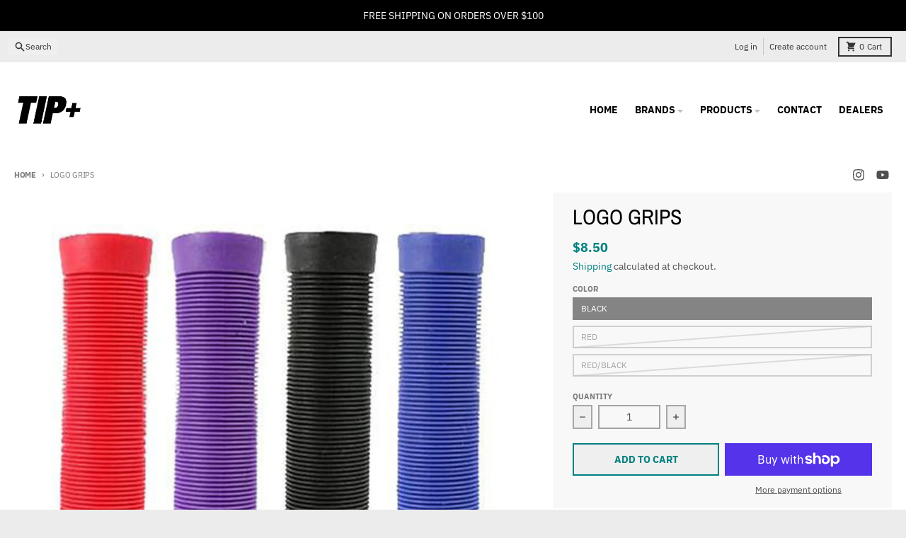

--- FILE ---
content_type: text/html; charset=utf-8
request_url: https://tipplusbmx.com/products/logo-grip
body_size: 26558
content:
<!doctype html>
<html class="no-js"
  lang="en"
  dir="ltr"
  
>
  <head>
    <meta charset="utf-8">
    <meta http-equiv="X-UA-Compatible" content="IE=edge">
    <meta name="viewport" content="width=device-width,initial-scale=1">
    <meta name="theme-color" content="#008080">
    <link rel="canonical" href="https://tipplusbmx.com/products/logo-grip"><link rel="preconnect" href="https://fonts.shopifycdn.com" crossorigin><script async crossorigin fetchpriority="high" src="/cdn/shopifycloud/importmap-polyfill/es-modules-shim.2.4.0.js"></script>
<script src="//tipplusbmx.com/cdn/shop/t/2/assets/es-module-shims.js?v=20623621412077407031726847043" async></script><script type="importmap">
{
  "imports": {
    "components/cart-agreement": "//tipplusbmx.com/cdn/shop/t/2/assets/cart-agreement.js?v=2858882628390291301726847036",
    "components/cart-items": "//tipplusbmx.com/cdn/shop/t/2/assets/cart-items.js?v=92724733266822398551726847036",
    "components/cart-note": "//tipplusbmx.com/cdn/shop/t/2/assets/cart-note.js?v=95310824290391213891726847037",
    "components/cart-notification": "//tipplusbmx.com/cdn/shop/t/2/assets/cart-notification.js?v=12044990686471908041726847038",
    "components/cart-remove-button": "//tipplusbmx.com/cdn/shop/t/2/assets/cart-remove-button.js?v=23785376165885215641726847037",
    "components/collection-drawer": "//tipplusbmx.com/cdn/shop/t/2/assets/collection-drawer.js?v=40564379858355380991726847038",
    "components/collection-slider-component": "//tipplusbmx.com/cdn/shop/t/2/assets/collection-slider-component.js?v=38373057864927748711726847039",
    "components/collection-sort": "//tipplusbmx.com/cdn/shop/t/2/assets/collection-sort.js?v=152851361272730628331726847039",
    "components/disclosure-form": "//tipplusbmx.com/cdn/shop/t/2/assets/disclosure-form.js?v=112701864687593093371726847041",
    "components/disclosure-item": "//tipplusbmx.com/cdn/shop/t/2/assets/disclosure-item.js?v=142522642314906250751726847042",
    "components/disclosure-menu": "//tipplusbmx.com/cdn/shop/t/2/assets/disclosure-menu.js?v=118131813480392717351726847042",
    "components/filter-button": "//tipplusbmx.com/cdn/shop/t/2/assets/filter-button.js?v=4011960302951008551726847043",
    "components/filter-remove": "//tipplusbmx.com/cdn/shop/t/2/assets/filter-remove.js?v=92089437190687240471726847044",
    "components/gift-card-recipient": "//tipplusbmx.com/cdn/shop/t/2/assets/gift-card-recipient.js?v=35430722468549382391726847045",
    "components/header-section": "//tipplusbmx.com/cdn/shop/t/2/assets/header-section.js?v=110447127728433559241727123672",
    "components/header-top-section": "//tipplusbmx.com/cdn/shop/t/2/assets/header-top-section.js?v=48729478558050014741726847045",
    "components/looks-item": "//tipplusbmx.com/cdn/shop/t/2/assets/looks-item.js?v=26918120689698131751726847047",
    "components/map-object": "//tipplusbmx.com/cdn/shop/t/2/assets/map-object.js?v=135586813141825047571726847050",
    "components/media-slideshow": "//tipplusbmx.com/cdn/shop/t/2/assets/media-slideshow.js?v=174506362282798429261726847051",
    "components/modal-predictive-search": "//tipplusbmx.com/cdn/shop/t/2/assets/modal-predictive-search.js?v=34559312376726628231726847051",
    "components/password-modal": "//tipplusbmx.com/cdn/shop/t/2/assets/password-modal.js?v=3540315291419679341726847052",
    "components/pickup-availability": "//tipplusbmx.com/cdn/shop/t/2/assets/pickup-availability.js?v=40352678091114229171726847053",
    "components/pickup-availability-drawer": "//tipplusbmx.com/cdn/shop/t/2/assets/pickup-availability-drawer.js?v=156906576355901780311726847052",
    "components/popup-modal": "//tipplusbmx.com/cdn/shop/t/2/assets/popup-modal.js?v=101577933603455078221726847053",
    "components/predictive-search": "//tipplusbmx.com/cdn/shop/t/2/assets/predictive-search.js?v=149279219371924977981726847054",
    "components/product-card": "//tipplusbmx.com/cdn/shop/t/2/assets/product-card.js?v=3590946611185510811726847054",
    "components/product-details-modal": "//tipplusbmx.com/cdn/shop/t/2/assets/product-details-modal.js?v=49244414836865921341726847055",
    "components/product-form": "//tipplusbmx.com/cdn/shop/t/2/assets/product-form.js?v=50308066474334482821726847055",
    "components/product-model": "//tipplusbmx.com/cdn/shop/t/2/assets/product-model.js?v=141750140143149600281726847056",
    "components/product-recommendations": "//tipplusbmx.com/cdn/shop/t/2/assets/product-recommendations.js?v=180536028877256204621731356195",
    "components/promo-section": "//tipplusbmx.com/cdn/shop/t/2/assets/promo-section.js?v=181582618838034264891726847056",
    "components/quantity-select": "//tipplusbmx.com/cdn/shop/t/2/assets/quantity-select.js?v=17952230826246186651726847057",
    "components/slideshow-component": "//tipplusbmx.com/cdn/shop/t/2/assets/slideshow-component.js?v=160150954975578609091726847058",
    "components/swatch-radios": "//tipplusbmx.com/cdn/shop/t/2/assets/swatch-radios.js?v=135894832401389106081726847059",
    "components/testimonials-component": "//tipplusbmx.com/cdn/shop/t/2/assets/testimonials-component.js?v=3972962289584583571726847060",
    "components/variant-radios": "//tipplusbmx.com/cdn/shop/t/2/assets/variant-radios.js?v=17859053405788981041726847060",
    "components/variant-selects": "//tipplusbmx.com/cdn/shop/t/2/assets/variant-selects.js?v=170427623051345262011726847061",
    "components/video-background": "//tipplusbmx.com/cdn/shop/t/2/assets/video-background.js?v=12301135160131509811726847062",
    "components/video-background-object": "//tipplusbmx.com/cdn/shop/t/2/assets/video-background-object.js?v=16347035729279509881726847061",
    "components/video-object": "//tipplusbmx.com/cdn/shop/t/2/assets/video-object.js?v=179894101922622121691726847062",
    "general/customers": "//tipplusbmx.com/cdn/shop/t/2/assets/customers.js?v=104393901679221634451726847041",
    "general/main": "//tipplusbmx.com/cdn/shop/t/2/assets/main.js?v=92153878624244388461726847049",
    "helpers/customer-address": "//tipplusbmx.com/cdn/shop/t/2/assets/customer-address.js?v=42099223200601407911726847040",
    "helpers/shopify-common": "//tipplusbmx.com/cdn/shop/t/2/assets/shopify-common.js?v=79580595375328812771726847057",
    "main/modulepreload-polyfill": "//tipplusbmx.com/cdn/shop/t/2/assets/modulepreload-polyfill.js?v=79640004847089388481726847051",
    "vendors/focus-trap.esm": "//tipplusbmx.com/cdn/shop/t/2/assets/focus-trap.esm.js?v=171390341577938931471726847044",
    "vendors/index.es": "//tipplusbmx.com/cdn/shop/t/2/assets/index.es.js?v=118362758773620614641726847046",
    "vendors/index.esm": "//tipplusbmx.com/cdn/shop/t/2/assets/index.esm.js?v=113784740989429153021726847046",
    "vendors/js.cookie": "//tipplusbmx.com/cdn/shop/t/2/assets/js.cookie.js?v=10888410624023819241726847047",
    "vendors/splide.esm": "//tipplusbmx.com/cdn/shop/t/2/assets/splide.esm.js?v=145379555060010296531726847059",
    "vendors/vidim": "//tipplusbmx.com/cdn/shop/t/2/assets/vidim.js?v=31191223605446200551726847062"
  }
}
</script><script>
  window.theme = {
    shopUrl: 'https://tipplusbmx.com',
    routes: {
      root_url: '/',
      account_url: '/account',
      account_login_url: 'https://tipplusbmx.com/customer_authentication/redirect?locale=en&region_country=US',
      account_logout_url: '/account/logout',
      account_recover_url: '/account/recover',
      account_register_url: 'https://shopify.com/87156588850/account?locale=en',
      account_addresses_url: '/account/addresses',
      collections_url: '/collections',
      all_products_collection_url: '/collections/all',
      search_url: '/search',
      cart_url: '/cart',
      cart_update_url: '/cart/update',
      cart_add_url: '/cart/add',
      cart_change_url: '/cart/change',
      cart_clear_url: '/cart/clear',
      product_recommendations_url: '/recommendations/products',
      predictive_search_url: '/search/suggest'
    },
    info: { name: 'District' },
    strings: {
      addToCart: `Add to cart`,
      preOrder: `Pre-Order`,
      soldOut: `Sold out`,
      unavailable: `Unavailable`,
      addressError: `Error looking up that address`,
      addressNoResults: `No results for that address`,
      addressQueryLimit: `You have exceeded the Google API usage limit. Consider upgrading to a <a href="https://developers.google.com/maps/premium/usage-limits">Premium Plan</a>.`,
      authError: `There was a problem authenticating your Google Maps account.`,
      unitPrice: `Unit price`,
      unitPriceSeparator: `per`,
      previous: `Previous slide`,
      next: `Next slide`,
    },
    cartStrings: {
      error: `There was an error while updating your cart. Please try again.`,
      quantityError: `You can only add [quantity] of this item to your cart.`,
    },
    accessiblityStrings: {
      giftCardRecipientExpanded: `Gift card recipient form expanded`,
      giftCardRecipientCollapsed: `Gift card recipient form collapsed`,
    },
    pageType: `product`,
    customer: false,
    moneyFormat: "${{amount}}",
    ajaxCartEnable: true,
    cartData: {"note":null,"attributes":{},"original_total_price":0,"total_price":0,"total_discount":0,"total_weight":0.0,"item_count":0,"items":[],"requires_shipping":false,"currency":"USD","items_subtotal_price":0,"cart_level_discount_applications":[],"checkout_charge_amount":0},
    mobileBreakpoint: 768,
    packages: [],
  };
  // Publish / Subscribe
  const PUB_SUB_EVENTS = {
    cartUpdate: 'cart-update',
    quantityUpdate: 'quantity-update',
    variantChange: 'variant-change',
    cartError: 'cart-error',
    sectionRefreshed: 'section-refreshed',
  };
  const SECTION_REFRESHED_RESOURCE_TYPE = {
    product: 'product'
  }
  let subscribers = {};

  function subscribe(eventName, callback) {
    if (subscribers[eventName] === undefined) {
      subscribers[eventName] = [];
    }

    subscribers[eventName] = [...subscribers[eventName], callback];

    return function unsubscribe() {
      subscribers[eventName] = subscribers[eventName].filter((cb) => {
        return cb !== callback;
      });
    };
  }

  function publish(eventName, data) {
    if (subscribers[eventName]) {
      subscribers[eventName].forEach((callback) => {
        callback(data);
      });
    }
  }
  document.documentElement.className = document.documentElement.className.replace('no-js', 'js');
</script>


  <script src="//tipplusbmx.com/cdn/shop/t/2/assets/main.js?v=92153878624244388461726847049" type="module" crossorigin="anonymous"></script>
  <link rel="modulepreload" href="//tipplusbmx.com/cdn/shop/t/2/assets/modulepreload-polyfill.js?v=79640004847089388481726847051" crossorigin="anonymous">

<link rel="apple-touch-icon" sizes="180x180" href="//tipplusbmx.com/cdn/shop/files/Tip_Plus-Favicon-Black.jpg?crop=center&height=180&v=1716568303&width=180">
      <link rel="icon" type="image/png" href="//tipplusbmx.com/cdn/shop/files/Tip_Plus-Favicon-Black.jpg?crop=center&height=32&v=1716568303&width=32"><title>LOGO GRIPS</title><meta name="description" content="The New Logo Grips feature a Krayton rubber ribbed surface and flat Primo logo plastic bar ends. Sold in pairs.  Length: 140mm Flange: Yes Weight: 6 oz"><meta property="og:site_name" content="Tip+ BMX">
<meta property="og:url" content="https://tipplusbmx.com/products/logo-grip">
<meta property="og:title" content="LOGO GRIPS">
<meta property="og:type" content="product">
<meta property="og:description" content="The New Logo Grips feature a Krayton rubber ribbed surface and flat Primo logo plastic bar ends. Sold in pairs.  Length: 140mm Flange: Yes Weight: 6 oz"><meta property="og:image" content="http://tipplusbmx.com/cdn/shop/files/logo-grips-262759.jpg?v=1712864618">
  <meta property="og:image:secure_url" content="https://tipplusbmx.com/cdn/shop/files/logo-grips-262759.jpg?v=1712864618">
  <meta property="og:image:width" content="1056">
  <meta property="og:image:height" content="1056"><meta property="og:price:amount" content="8.50">
  <meta property="og:price:currency" content="USD"><meta name="twitter:card" content="summary_large_image">
<meta name="twitter:title" content="LOGO GRIPS">
<meta name="twitter:description" content="The New Logo Grips feature a Krayton rubber ribbed surface and flat Primo logo plastic bar ends. Sold in pairs.  Length: 140mm Flange: Yes Weight: 6 oz">
<script>window.performance && window.performance.mark && window.performance.mark('shopify.content_for_header.start');</script><meta name="facebook-domain-verification" content="xpueognbd14j90js2veo6zfabm29cq">
<meta name="google-site-verification" content="vmUiO0wEfqgTFht3JQf6JwGjDZSZEYZZvMI3sWefm9E">
<meta id="shopify-digital-wallet" name="shopify-digital-wallet" content="/87156588850/digital_wallets/dialog">
<meta name="shopify-checkout-api-token" content="8652d6c7f109ec4d16560d81c10d48c5">
<link rel="alternate" type="application/json+oembed" href="https://tipplusbmx.com/products/logo-grip.oembed">
<script async="async" src="/checkouts/internal/preloads.js?locale=en-US"></script>
<link rel="preconnect" href="https://shop.app" crossorigin="anonymous">
<script async="async" src="https://shop.app/checkouts/internal/preloads.js?locale=en-US&shop_id=87156588850" crossorigin="anonymous"></script>
<script id="apple-pay-shop-capabilities" type="application/json">{"shopId":87156588850,"countryCode":"US","currencyCode":"USD","merchantCapabilities":["supports3DS"],"merchantId":"gid:\/\/shopify\/Shop\/87156588850","merchantName":"Tip+ BMX","requiredBillingContactFields":["postalAddress","email"],"requiredShippingContactFields":["postalAddress","email"],"shippingType":"shipping","supportedNetworks":["visa","masterCard","amex","discover","elo","jcb"],"total":{"type":"pending","label":"Tip+ BMX","amount":"1.00"},"shopifyPaymentsEnabled":true,"supportsSubscriptions":true}</script>
<script id="shopify-features" type="application/json">{"accessToken":"8652d6c7f109ec4d16560d81c10d48c5","betas":["rich-media-storefront-analytics"],"domain":"tipplusbmx.com","predictiveSearch":true,"shopId":87156588850,"locale":"en"}</script>
<script>var Shopify = Shopify || {};
Shopify.shop = "42b9d5-e9.myshopify.com";
Shopify.locale = "en";
Shopify.currency = {"active":"USD","rate":"1.0"};
Shopify.country = "US";
Shopify.theme = {"name":"District","id":167319372082,"schema_name":"District","schema_version":"5.0.4","theme_store_id":735,"role":"main"};
Shopify.theme.handle = "null";
Shopify.theme.style = {"id":null,"handle":null};
Shopify.cdnHost = "tipplusbmx.com/cdn";
Shopify.routes = Shopify.routes || {};
Shopify.routes.root = "/";</script>
<script type="module">!function(o){(o.Shopify=o.Shopify||{}).modules=!0}(window);</script>
<script>!function(o){function n(){var o=[];function n(){o.push(Array.prototype.slice.apply(arguments))}return n.q=o,n}var t=o.Shopify=o.Shopify||{};t.loadFeatures=n(),t.autoloadFeatures=n()}(window);</script>
<script>
  window.ShopifyPay = window.ShopifyPay || {};
  window.ShopifyPay.apiHost = "shop.app\/pay";
  window.ShopifyPay.redirectState = null;
</script>
<script id="shop-js-analytics" type="application/json">{"pageType":"product"}</script>
<script defer="defer" async type="module" src="//tipplusbmx.com/cdn/shopifycloud/shop-js/modules/v2/client.init-shop-cart-sync_IZsNAliE.en.esm.js"></script>
<script defer="defer" async type="module" src="//tipplusbmx.com/cdn/shopifycloud/shop-js/modules/v2/chunk.common_0OUaOowp.esm.js"></script>
<script type="module">
  await import("//tipplusbmx.com/cdn/shopifycloud/shop-js/modules/v2/client.init-shop-cart-sync_IZsNAliE.en.esm.js");
await import("//tipplusbmx.com/cdn/shopifycloud/shop-js/modules/v2/chunk.common_0OUaOowp.esm.js");

  window.Shopify.SignInWithShop?.initShopCartSync?.({"fedCMEnabled":true,"windoidEnabled":true});

</script>
<script defer="defer" async type="module" src="//tipplusbmx.com/cdn/shopifycloud/shop-js/modules/v2/client.payment-terms_CNlwjfZz.en.esm.js"></script>
<script defer="defer" async type="module" src="//tipplusbmx.com/cdn/shopifycloud/shop-js/modules/v2/chunk.common_0OUaOowp.esm.js"></script>
<script defer="defer" async type="module" src="//tipplusbmx.com/cdn/shopifycloud/shop-js/modules/v2/chunk.modal_CGo_dVj3.esm.js"></script>
<script type="module">
  await import("//tipplusbmx.com/cdn/shopifycloud/shop-js/modules/v2/client.payment-terms_CNlwjfZz.en.esm.js");
await import("//tipplusbmx.com/cdn/shopifycloud/shop-js/modules/v2/chunk.common_0OUaOowp.esm.js");
await import("//tipplusbmx.com/cdn/shopifycloud/shop-js/modules/v2/chunk.modal_CGo_dVj3.esm.js");

  
</script>
<script>
  window.Shopify = window.Shopify || {};
  if (!window.Shopify.featureAssets) window.Shopify.featureAssets = {};
  window.Shopify.featureAssets['shop-js'] = {"shop-cart-sync":["modules/v2/client.shop-cart-sync_DLOhI_0X.en.esm.js","modules/v2/chunk.common_0OUaOowp.esm.js"],"init-fed-cm":["modules/v2/client.init-fed-cm_C6YtU0w6.en.esm.js","modules/v2/chunk.common_0OUaOowp.esm.js"],"shop-button":["modules/v2/client.shop-button_BCMx7GTG.en.esm.js","modules/v2/chunk.common_0OUaOowp.esm.js"],"shop-cash-offers":["modules/v2/client.shop-cash-offers_BT26qb5j.en.esm.js","modules/v2/chunk.common_0OUaOowp.esm.js","modules/v2/chunk.modal_CGo_dVj3.esm.js"],"init-windoid":["modules/v2/client.init-windoid_B9PkRMql.en.esm.js","modules/v2/chunk.common_0OUaOowp.esm.js"],"init-shop-email-lookup-coordinator":["modules/v2/client.init-shop-email-lookup-coordinator_DZkqjsbU.en.esm.js","modules/v2/chunk.common_0OUaOowp.esm.js"],"shop-toast-manager":["modules/v2/client.shop-toast-manager_Di2EnuM7.en.esm.js","modules/v2/chunk.common_0OUaOowp.esm.js"],"shop-login-button":["modules/v2/client.shop-login-button_BtqW_SIO.en.esm.js","modules/v2/chunk.common_0OUaOowp.esm.js","modules/v2/chunk.modal_CGo_dVj3.esm.js"],"avatar":["modules/v2/client.avatar_BTnouDA3.en.esm.js"],"pay-button":["modules/v2/client.pay-button_CWa-C9R1.en.esm.js","modules/v2/chunk.common_0OUaOowp.esm.js"],"init-shop-cart-sync":["modules/v2/client.init-shop-cart-sync_IZsNAliE.en.esm.js","modules/v2/chunk.common_0OUaOowp.esm.js"],"init-customer-accounts":["modules/v2/client.init-customer-accounts_DenGwJTU.en.esm.js","modules/v2/client.shop-login-button_BtqW_SIO.en.esm.js","modules/v2/chunk.common_0OUaOowp.esm.js","modules/v2/chunk.modal_CGo_dVj3.esm.js"],"init-shop-for-new-customer-accounts":["modules/v2/client.init-shop-for-new-customer-accounts_JdHXxpS9.en.esm.js","modules/v2/client.shop-login-button_BtqW_SIO.en.esm.js","modules/v2/chunk.common_0OUaOowp.esm.js","modules/v2/chunk.modal_CGo_dVj3.esm.js"],"init-customer-accounts-sign-up":["modules/v2/client.init-customer-accounts-sign-up_D6__K_p8.en.esm.js","modules/v2/client.shop-login-button_BtqW_SIO.en.esm.js","modules/v2/chunk.common_0OUaOowp.esm.js","modules/v2/chunk.modal_CGo_dVj3.esm.js"],"checkout-modal":["modules/v2/client.checkout-modal_C_ZQDY6s.en.esm.js","modules/v2/chunk.common_0OUaOowp.esm.js","modules/v2/chunk.modal_CGo_dVj3.esm.js"],"shop-follow-button":["modules/v2/client.shop-follow-button_XetIsj8l.en.esm.js","modules/v2/chunk.common_0OUaOowp.esm.js","modules/v2/chunk.modal_CGo_dVj3.esm.js"],"lead-capture":["modules/v2/client.lead-capture_DvA72MRN.en.esm.js","modules/v2/chunk.common_0OUaOowp.esm.js","modules/v2/chunk.modal_CGo_dVj3.esm.js"],"shop-login":["modules/v2/client.shop-login_ClXNxyh6.en.esm.js","modules/v2/chunk.common_0OUaOowp.esm.js","modules/v2/chunk.modal_CGo_dVj3.esm.js"],"payment-terms":["modules/v2/client.payment-terms_CNlwjfZz.en.esm.js","modules/v2/chunk.common_0OUaOowp.esm.js","modules/v2/chunk.modal_CGo_dVj3.esm.js"]};
</script>
<script>(function() {
  var isLoaded = false;
  function asyncLoad() {
    if (isLoaded) return;
    isLoaded = true;
    var urls = ["https:\/\/cdn.attn.tv\/tipbmx\/dtag.js?shop=42b9d5-e9.myshopify.com"];
    for (var i = 0; i < urls.length; i++) {
      var s = document.createElement('script');
      s.type = 'text/javascript';
      s.async = true;
      s.src = urls[i];
      var x = document.getElementsByTagName('script')[0];
      x.parentNode.insertBefore(s, x);
    }
  };
  if(window.attachEvent) {
    window.attachEvent('onload', asyncLoad);
  } else {
    window.addEventListener('load', asyncLoad, false);
  }
})();</script>
<script id="__st">var __st={"a":87156588850,"offset":-28800,"reqid":"2169ba16-09db-4ffe-9e17-74665e455c9b-1768466159","pageurl":"tipplusbmx.com\/products\/logo-grip","u":"11d7e3bb3a2d","p":"product","rtyp":"product","rid":9190221218098};</script>
<script>window.ShopifyPaypalV4VisibilityTracking = true;</script>
<script id="captcha-bootstrap">!function(){'use strict';const t='contact',e='account',n='new_comment',o=[[t,t],['blogs',n],['comments',n],[t,'customer']],c=[[e,'customer_login'],[e,'guest_login'],[e,'recover_customer_password'],[e,'create_customer']],r=t=>t.map((([t,e])=>`form[action*='/${t}']:not([data-nocaptcha='true']) input[name='form_type'][value='${e}']`)).join(','),a=t=>()=>t?[...document.querySelectorAll(t)].map((t=>t.form)):[];function s(){const t=[...o],e=r(t);return a(e)}const i='password',u='form_key',d=['recaptcha-v3-token','g-recaptcha-response','h-captcha-response',i],f=()=>{try{return window.sessionStorage}catch{return}},m='__shopify_v',_=t=>t.elements[u];function p(t,e,n=!1){try{const o=window.sessionStorage,c=JSON.parse(o.getItem(e)),{data:r}=function(t){const{data:e,action:n}=t;return t[m]||n?{data:e,action:n}:{data:t,action:n}}(c);for(const[e,n]of Object.entries(r))t.elements[e]&&(t.elements[e].value=n);n&&o.removeItem(e)}catch(o){console.error('form repopulation failed',{error:o})}}const l='form_type',E='cptcha';function T(t){t.dataset[E]=!0}const w=window,h=w.document,L='Shopify',v='ce_forms',y='captcha';let A=!1;((t,e)=>{const n=(g='f06e6c50-85a8-45c8-87d0-21a2b65856fe',I='https://cdn.shopify.com/shopifycloud/storefront-forms-hcaptcha/ce_storefront_forms_captcha_hcaptcha.v1.5.2.iife.js',D={infoText:'Protected by hCaptcha',privacyText:'Privacy',termsText:'Terms'},(t,e,n)=>{const o=w[L][v],c=o.bindForm;if(c)return c(t,g,e,D).then(n);var r;o.q.push([[t,g,e,D],n]),r=I,A||(h.body.append(Object.assign(h.createElement('script'),{id:'captcha-provider',async:!0,src:r})),A=!0)});var g,I,D;w[L]=w[L]||{},w[L][v]=w[L][v]||{},w[L][v].q=[],w[L][y]=w[L][y]||{},w[L][y].protect=function(t,e){n(t,void 0,e),T(t)},Object.freeze(w[L][y]),function(t,e,n,w,h,L){const[v,y,A,g]=function(t,e,n){const i=e?o:[],u=t?c:[],d=[...i,...u],f=r(d),m=r(i),_=r(d.filter((([t,e])=>n.includes(e))));return[a(f),a(m),a(_),s()]}(w,h,L),I=t=>{const e=t.target;return e instanceof HTMLFormElement?e:e&&e.form},D=t=>v().includes(t);t.addEventListener('submit',(t=>{const e=I(t);if(!e)return;const n=D(e)&&!e.dataset.hcaptchaBound&&!e.dataset.recaptchaBound,o=_(e),c=g().includes(e)&&(!o||!o.value);(n||c)&&t.preventDefault(),c&&!n&&(function(t){try{if(!f())return;!function(t){const e=f();if(!e)return;const n=_(t);if(!n)return;const o=n.value;o&&e.removeItem(o)}(t);const e=Array.from(Array(32),(()=>Math.random().toString(36)[2])).join('');!function(t,e){_(t)||t.append(Object.assign(document.createElement('input'),{type:'hidden',name:u})),t.elements[u].value=e}(t,e),function(t,e){const n=f();if(!n)return;const o=[...t.querySelectorAll(`input[type='${i}']`)].map((({name:t})=>t)),c=[...d,...o],r={};for(const[a,s]of new FormData(t).entries())c.includes(a)||(r[a]=s);n.setItem(e,JSON.stringify({[m]:1,action:t.action,data:r}))}(t,e)}catch(e){console.error('failed to persist form',e)}}(e),e.submit())}));const S=(t,e)=>{t&&!t.dataset[E]&&(n(t,e.some((e=>e===t))),T(t))};for(const o of['focusin','change'])t.addEventListener(o,(t=>{const e=I(t);D(e)&&S(e,y())}));const B=e.get('form_key'),M=e.get(l),P=B&&M;t.addEventListener('DOMContentLoaded',(()=>{const t=y();if(P)for(const e of t)e.elements[l].value===M&&p(e,B);[...new Set([...A(),...v().filter((t=>'true'===t.dataset.shopifyCaptcha))])].forEach((e=>S(e,t)))}))}(h,new URLSearchParams(w.location.search),n,t,e,['guest_login'])})(!0,!0)}();</script>
<script integrity="sha256-4kQ18oKyAcykRKYeNunJcIwy7WH5gtpwJnB7kiuLZ1E=" data-source-attribution="shopify.loadfeatures" defer="defer" src="//tipplusbmx.com/cdn/shopifycloud/storefront/assets/storefront/load_feature-a0a9edcb.js" crossorigin="anonymous"></script>
<script crossorigin="anonymous" defer="defer" src="//tipplusbmx.com/cdn/shopifycloud/storefront/assets/shopify_pay/storefront-65b4c6d7.js?v=20250812"></script>
<script data-source-attribution="shopify.dynamic_checkout.dynamic.init">var Shopify=Shopify||{};Shopify.PaymentButton=Shopify.PaymentButton||{isStorefrontPortableWallets:!0,init:function(){window.Shopify.PaymentButton.init=function(){};var t=document.createElement("script");t.src="https://tipplusbmx.com/cdn/shopifycloud/portable-wallets/latest/portable-wallets.en.js",t.type="module",document.head.appendChild(t)}};
</script>
<script data-source-attribution="shopify.dynamic_checkout.buyer_consent">
  function portableWalletsHideBuyerConsent(e){var t=document.getElementById("shopify-buyer-consent"),n=document.getElementById("shopify-subscription-policy-button");t&&n&&(t.classList.add("hidden"),t.setAttribute("aria-hidden","true"),n.removeEventListener("click",e))}function portableWalletsShowBuyerConsent(e){var t=document.getElementById("shopify-buyer-consent"),n=document.getElementById("shopify-subscription-policy-button");t&&n&&(t.classList.remove("hidden"),t.removeAttribute("aria-hidden"),n.addEventListener("click",e))}window.Shopify?.PaymentButton&&(window.Shopify.PaymentButton.hideBuyerConsent=portableWalletsHideBuyerConsent,window.Shopify.PaymentButton.showBuyerConsent=portableWalletsShowBuyerConsent);
</script>
<script>
  function portableWalletsCleanup(e){e&&e.src&&console.error("Failed to load portable wallets script "+e.src);var t=document.querySelectorAll("shopify-accelerated-checkout .shopify-payment-button__skeleton, shopify-accelerated-checkout-cart .wallet-cart-button__skeleton"),e=document.getElementById("shopify-buyer-consent");for(let e=0;e<t.length;e++)t[e].remove();e&&e.remove()}function portableWalletsNotLoadedAsModule(e){e instanceof ErrorEvent&&"string"==typeof e.message&&e.message.includes("import.meta")&&"string"==typeof e.filename&&e.filename.includes("portable-wallets")&&(window.removeEventListener("error",portableWalletsNotLoadedAsModule),window.Shopify.PaymentButton.failedToLoad=e,"loading"===document.readyState?document.addEventListener("DOMContentLoaded",window.Shopify.PaymentButton.init):window.Shopify.PaymentButton.init())}window.addEventListener("error",portableWalletsNotLoadedAsModule);
</script>

<script type="module" src="https://tipplusbmx.com/cdn/shopifycloud/portable-wallets/latest/portable-wallets.en.js" onError="portableWalletsCleanup(this)" crossorigin="anonymous"></script>
<script nomodule>
  document.addEventListener("DOMContentLoaded", portableWalletsCleanup);
</script>

<link id="shopify-accelerated-checkout-styles" rel="stylesheet" media="screen" href="https://tipplusbmx.com/cdn/shopifycloud/portable-wallets/latest/accelerated-checkout-backwards-compat.css" crossorigin="anonymous">
<style id="shopify-accelerated-checkout-cart">
        #shopify-buyer-consent {
  margin-top: 1em;
  display: inline-block;
  width: 100%;
}

#shopify-buyer-consent.hidden {
  display: none;
}

#shopify-subscription-policy-button {
  background: none;
  border: none;
  padding: 0;
  text-decoration: underline;
  font-size: inherit;
  cursor: pointer;
}

#shopify-subscription-policy-button::before {
  box-shadow: none;
}

      </style>

<script>window.performance && window.performance.mark && window.performance.mark('shopify.content_for_header.end');</script>
<style data-shopify>
@font-face {
  font-family: "IBM Plex Sans";
  font-weight: 400;
  font-style: normal;
  font-display: swap;
  src: url("//tipplusbmx.com/cdn/fonts/ibm_plex_sans/ibmplexsans_n4.4633946c9236bd5cc5d0394ad07b807eb7ca1b32.woff2") format("woff2"),
       url("//tipplusbmx.com/cdn/fonts/ibm_plex_sans/ibmplexsans_n4.6c6923eb6151e62a09e8a1ff83eaa1ce2a563a30.woff") format("woff");
}
@font-face {
  font-family: "IBM Plex Sans";
  font-weight: 700;
  font-style: normal;
  font-display: swap;
  src: url("//tipplusbmx.com/cdn/fonts/ibm_plex_sans/ibmplexsans_n7.a8d2465074d254d8c167d5599b02fc2f97912fc9.woff2") format("woff2"),
       url("//tipplusbmx.com/cdn/fonts/ibm_plex_sans/ibmplexsans_n7.75e7a78a86c7afd1eb5becd99b7802136f0ed528.woff") format("woff");
}
@font-face {
  font-family: "IBM Plex Sans";
  font-weight: 400;
  font-style: italic;
  font-display: swap;
  src: url("//tipplusbmx.com/cdn/fonts/ibm_plex_sans/ibmplexsans_i4.ef77720fc4c9ae616083d1ac737f976e4c15f75b.woff2") format("woff2"),
       url("//tipplusbmx.com/cdn/fonts/ibm_plex_sans/ibmplexsans_i4.76cc8914ac99481bd93e34f8998da7b57a578a71.woff") format("woff");
}
@font-face {
  font-family: "IBM Plex Sans";
  font-weight: 700;
  font-style: italic;
  font-display: swap;
  src: url("//tipplusbmx.com/cdn/fonts/ibm_plex_sans/ibmplexsans_i7.25100a51254494cece6de9741984bfb7fb22bafb.woff2") format("woff2"),
       url("//tipplusbmx.com/cdn/fonts/ibm_plex_sans/ibmplexsans_i7.7da61352825d18bb0287d7bc79067d47efc4fdda.woff") format("woff");
}
@font-face {
  font-family: "Archivo Narrow";
  font-weight: 400;
  font-style: normal;
  font-display: swap;
  src: url("//tipplusbmx.com/cdn/fonts/archivo_narrow/archivonarrow_n4.5c3bab850a22055c235cf940f895d873a8689d70.woff2") format("woff2"),
       url("//tipplusbmx.com/cdn/fonts/archivo_narrow/archivonarrow_n4.ea12dd22d3319d164475c1d047ae8f973041a9ff.woff") format("woff");
}
@font-face {
  font-family: "Archivo Narrow";
  font-weight: 700;
  font-style: normal;
  font-display: swap;
  src: url("//tipplusbmx.com/cdn/fonts/archivo_narrow/archivonarrow_n7.c049bee49aa92b4cfee86dd4e79c9194b8519e2b.woff2") format("woff2"),
       url("//tipplusbmx.com/cdn/fonts/archivo_narrow/archivonarrow_n7.89eabe3e1f3044c02b965aa5ad3e57c9e898709d.woff") format("woff");
}
@font-face {
  font-family: "IBM Plex Sans";
  font-weight: 400;
  font-style: normal;
  font-display: swap;
  src: url("//tipplusbmx.com/cdn/fonts/ibm_plex_sans/ibmplexsans_n4.4633946c9236bd5cc5d0394ad07b807eb7ca1b32.woff2") format("woff2"),
       url("//tipplusbmx.com/cdn/fonts/ibm_plex_sans/ibmplexsans_n4.6c6923eb6151e62a09e8a1ff83eaa1ce2a563a30.woff") format("woff");
}
@font-face {
  font-family: "IBM Plex Sans";
  font-weight: 700;
  font-style: normal;
  font-display: swap;
  src: url("//tipplusbmx.com/cdn/fonts/ibm_plex_sans/ibmplexsans_n7.a8d2465074d254d8c167d5599b02fc2f97912fc9.woff2") format("woff2"),
       url("//tipplusbmx.com/cdn/fonts/ibm_plex_sans/ibmplexsans_n7.75e7a78a86c7afd1eb5becd99b7802136f0ed528.woff") format("woff");
}
:root {
    --base-font-size: 16px;
    --body-font-family: "IBM Plex Sans", sans-serif;
    --heading-font-family: "Archivo Narrow", sans-serif;
    --navigation-font-family: "IBM Plex Sans", sans-serif;
    --body-style: normal;
    --body-weight: 400;
    --body-weight-bolder: 700;
    --heading-style: normal;
    --heading-weight: 400;
    --heading-weight-bolder: 700;
    --heading-capitalize: none;
    --navigation-style: normal;
    --navigation-weight: 400;
    --navigation-weight-bolder: 700;--primary-text-color: #4f4f4f;
    --primary-title-color: #000000;
    --primary-accent-color: #008080;
    --primary-accent-color-80: rgba(0, 128, 128, 0.8);
    --primary-accent-text-color: #ffffff;
    --primary-background-color: #ffffff;
    --primary-background-color-75: rgba(255, 255, 255, 0.8);
    --primary-secondary-background-color: #f8f8f8;
    --primary-secondary-background-color-50: #fcfcfc;
    --primary-section-border-color: #ededed;
    --primary-text-color-05: #f6f6f6;
    --primary-text-color-10: #ededed;
    --primary-text-color-20: #dcdcdc;
    --primary-text-color-30: #cacaca;
    --primary-text-color-40: #b9b9b9;
    --primary-text-color-50: #a7a7a7;
    --primary-text-color-60: #959595;
    --primary-text-color-70: #848484;
    --primary-text-color-80: #727272;
    --primary-text-color-90: #616161;
    --section-text-color: #4f4f4f;
    --section-text-color-75: rgba(79, 79, 79, 0.75);
    --section-text-color-50: rgba(79, 79, 79, 0.5);
    --section-title-color: #000000;
    --section-accent-color: #008080;
    --section-accent-text-color: #ffffff;
    --section-accent-hover-color: #006667;
    --section-overlay-color: transparent;
    --section-overlay-hover-color: transparent;
    --section-background-color: #ffffff;
    --section-primary-border-color: #4f4f4f;
    --modal-background-color: #000000;--max-width-screen: 1280px;
    --max-width-header: 1280px;
    --spacing-section: 4rem;
    --spacing-section-half: 2rem;
    --spacing-rail: 1.25rem;
    --text-align-section: center;--swiper-theme-color: #008080;
    --duration-default: 200ms;
    --tw-ring-inset: ;
    --tw-blur: ;
    --tw-brightness: ;
    --tw-contrast: ;
    --tw-grayscale: ;
    --tw-hue-rotate: ;
    --tw-invert: ;
    --tw-saturate: ;
    --tw-sepia: ;
    --tw-drop-shadow: ;
    --tw-filter: var(--tw-blur) var(--tw-brightness) var(--tw-contrast) var(--tw-grayscale) var(--tw-hue-rotate) var(--tw-invert) var(--tw-saturate) var(--tw-sepia) var(--tw-drop-shadow);

    --shopify-accelerated-checkout-button-block-size: 46px;
    --shopify-accelerated-checkout-inline-alignment: end;
  }
</style>


  <link href="//tipplusbmx.com/cdn/shop/t/2/assets/main-style.css?v=86569852957499818311726847049" rel="stylesheet" type="text/css" media="all" />


<link rel="preload" as="font" href="//tipplusbmx.com/cdn/fonts/ibm_plex_sans/ibmplexsans_n4.4633946c9236bd5cc5d0394ad07b807eb7ca1b32.woff2" type="font/woff2" crossorigin><link rel="preload" as="font" href="//tipplusbmx.com/cdn/fonts/archivo_narrow/archivonarrow_n4.5c3bab850a22055c235cf940f895d873a8689d70.woff2" type="font/woff2" crossorigin><link rel="preload" as="font" href="//tipplusbmx.com/cdn/fonts/ibm_plex_sans/ibmplexsans_n4.4633946c9236bd5cc5d0394ad07b807eb7ca1b32.woff2" type="font/woff2" crossorigin>
  <!-- BEGIN app block: shopify://apps/attentive/blocks/attn-tag/8df62c72-8fe4-407e-a5b3-72132be30a0d --><script type="text/javascript" src="https://cdn.attn.tv/tipbmx/dtag.js?source=app-embed" defer="defer"></script>


<!-- END app block --><link href="https://monorail-edge.shopifysvc.com" rel="dns-prefetch">
<script>(function(){if ("sendBeacon" in navigator && "performance" in window) {try {var session_token_from_headers = performance.getEntriesByType('navigation')[0].serverTiming.find(x => x.name == '_s').description;} catch {var session_token_from_headers = undefined;}var session_cookie_matches = document.cookie.match(/_shopify_s=([^;]*)/);var session_token_from_cookie = session_cookie_matches && session_cookie_matches.length === 2 ? session_cookie_matches[1] : "";var session_token = session_token_from_headers || session_token_from_cookie || "";function handle_abandonment_event(e) {var entries = performance.getEntries().filter(function(entry) {return /monorail-edge.shopifysvc.com/.test(entry.name);});if (!window.abandonment_tracked && entries.length === 0) {window.abandonment_tracked = true;var currentMs = Date.now();var navigation_start = performance.timing.navigationStart;var payload = {shop_id: 87156588850,url: window.location.href,navigation_start,duration: currentMs - navigation_start,session_token,page_type: "product"};window.navigator.sendBeacon("https://monorail-edge.shopifysvc.com/v1/produce", JSON.stringify({schema_id: "online_store_buyer_site_abandonment/1.1",payload: payload,metadata: {event_created_at_ms: currentMs,event_sent_at_ms: currentMs}}));}}window.addEventListener('pagehide', handle_abandonment_event);}}());</script>
<script id="web-pixels-manager-setup">(function e(e,d,r,n,o){if(void 0===o&&(o={}),!Boolean(null===(a=null===(i=window.Shopify)||void 0===i?void 0:i.analytics)||void 0===a?void 0:a.replayQueue)){var i,a;window.Shopify=window.Shopify||{};var t=window.Shopify;t.analytics=t.analytics||{};var s=t.analytics;s.replayQueue=[],s.publish=function(e,d,r){return s.replayQueue.push([e,d,r]),!0};try{self.performance.mark("wpm:start")}catch(e){}var l=function(){var e={modern:/Edge?\/(1{2}[4-9]|1[2-9]\d|[2-9]\d{2}|\d{4,})\.\d+(\.\d+|)|Firefox\/(1{2}[4-9]|1[2-9]\d|[2-9]\d{2}|\d{4,})\.\d+(\.\d+|)|Chrom(ium|e)\/(9{2}|\d{3,})\.\d+(\.\d+|)|(Maci|X1{2}).+ Version\/(15\.\d+|(1[6-9]|[2-9]\d|\d{3,})\.\d+)([,.]\d+|)( \(\w+\)|)( Mobile\/\w+|) Safari\/|Chrome.+OPR\/(9{2}|\d{3,})\.\d+\.\d+|(CPU[ +]OS|iPhone[ +]OS|CPU[ +]iPhone|CPU IPhone OS|CPU iPad OS)[ +]+(15[._]\d+|(1[6-9]|[2-9]\d|\d{3,})[._]\d+)([._]\d+|)|Android:?[ /-](13[3-9]|1[4-9]\d|[2-9]\d{2}|\d{4,})(\.\d+|)(\.\d+|)|Android.+Firefox\/(13[5-9]|1[4-9]\d|[2-9]\d{2}|\d{4,})\.\d+(\.\d+|)|Android.+Chrom(ium|e)\/(13[3-9]|1[4-9]\d|[2-9]\d{2}|\d{4,})\.\d+(\.\d+|)|SamsungBrowser\/([2-9]\d|\d{3,})\.\d+/,legacy:/Edge?\/(1[6-9]|[2-9]\d|\d{3,})\.\d+(\.\d+|)|Firefox\/(5[4-9]|[6-9]\d|\d{3,})\.\d+(\.\d+|)|Chrom(ium|e)\/(5[1-9]|[6-9]\d|\d{3,})\.\d+(\.\d+|)([\d.]+$|.*Safari\/(?![\d.]+ Edge\/[\d.]+$))|(Maci|X1{2}).+ Version\/(10\.\d+|(1[1-9]|[2-9]\d|\d{3,})\.\d+)([,.]\d+|)( \(\w+\)|)( Mobile\/\w+|) Safari\/|Chrome.+OPR\/(3[89]|[4-9]\d|\d{3,})\.\d+\.\d+|(CPU[ +]OS|iPhone[ +]OS|CPU[ +]iPhone|CPU IPhone OS|CPU iPad OS)[ +]+(10[._]\d+|(1[1-9]|[2-9]\d|\d{3,})[._]\d+)([._]\d+|)|Android:?[ /-](13[3-9]|1[4-9]\d|[2-9]\d{2}|\d{4,})(\.\d+|)(\.\d+|)|Mobile Safari.+OPR\/([89]\d|\d{3,})\.\d+\.\d+|Android.+Firefox\/(13[5-9]|1[4-9]\d|[2-9]\d{2}|\d{4,})\.\d+(\.\d+|)|Android.+Chrom(ium|e)\/(13[3-9]|1[4-9]\d|[2-9]\d{2}|\d{4,})\.\d+(\.\d+|)|Android.+(UC? ?Browser|UCWEB|U3)[ /]?(15\.([5-9]|\d{2,})|(1[6-9]|[2-9]\d|\d{3,})\.\d+)\.\d+|SamsungBrowser\/(5\.\d+|([6-9]|\d{2,})\.\d+)|Android.+MQ{2}Browser\/(14(\.(9|\d{2,})|)|(1[5-9]|[2-9]\d|\d{3,})(\.\d+|))(\.\d+|)|K[Aa][Ii]OS\/(3\.\d+|([4-9]|\d{2,})\.\d+)(\.\d+|)/},d=e.modern,r=e.legacy,n=navigator.userAgent;return n.match(d)?"modern":n.match(r)?"legacy":"unknown"}(),u="modern"===l?"modern":"legacy",c=(null!=n?n:{modern:"",legacy:""})[u],f=function(e){return[e.baseUrl,"/wpm","/b",e.hashVersion,"modern"===e.buildTarget?"m":"l",".js"].join("")}({baseUrl:d,hashVersion:r,buildTarget:u}),m=function(e){var d=e.version,r=e.bundleTarget,n=e.surface,o=e.pageUrl,i=e.monorailEndpoint;return{emit:function(e){var a=e.status,t=e.errorMsg,s=(new Date).getTime(),l=JSON.stringify({metadata:{event_sent_at_ms:s},events:[{schema_id:"web_pixels_manager_load/3.1",payload:{version:d,bundle_target:r,page_url:o,status:a,surface:n,error_msg:t},metadata:{event_created_at_ms:s}}]});if(!i)return console&&console.warn&&console.warn("[Web Pixels Manager] No Monorail endpoint provided, skipping logging."),!1;try{return self.navigator.sendBeacon.bind(self.navigator)(i,l)}catch(e){}var u=new XMLHttpRequest;try{return u.open("POST",i,!0),u.setRequestHeader("Content-Type","text/plain"),u.send(l),!0}catch(e){return console&&console.warn&&console.warn("[Web Pixels Manager] Got an unhandled error while logging to Monorail."),!1}}}}({version:r,bundleTarget:l,surface:e.surface,pageUrl:self.location.href,monorailEndpoint:e.monorailEndpoint});try{o.browserTarget=l,function(e){var d=e.src,r=e.async,n=void 0===r||r,o=e.onload,i=e.onerror,a=e.sri,t=e.scriptDataAttributes,s=void 0===t?{}:t,l=document.createElement("script"),u=document.querySelector("head"),c=document.querySelector("body");if(l.async=n,l.src=d,a&&(l.integrity=a,l.crossOrigin="anonymous"),s)for(var f in s)if(Object.prototype.hasOwnProperty.call(s,f))try{l.dataset[f]=s[f]}catch(e){}if(o&&l.addEventListener("load",o),i&&l.addEventListener("error",i),u)u.appendChild(l);else{if(!c)throw new Error("Did not find a head or body element to append the script");c.appendChild(l)}}({src:f,async:!0,onload:function(){if(!function(){var e,d;return Boolean(null===(d=null===(e=window.Shopify)||void 0===e?void 0:e.analytics)||void 0===d?void 0:d.initialized)}()){var d=window.webPixelsManager.init(e)||void 0;if(d){var r=window.Shopify.analytics;r.replayQueue.forEach((function(e){var r=e[0],n=e[1],o=e[2];d.publishCustomEvent(r,n,o)})),r.replayQueue=[],r.publish=d.publishCustomEvent,r.visitor=d.visitor,r.initialized=!0}}},onerror:function(){return m.emit({status:"failed",errorMsg:"".concat(f," has failed to load")})},sri:function(e){var d=/^sha384-[A-Za-z0-9+/=]+$/;return"string"==typeof e&&d.test(e)}(c)?c:"",scriptDataAttributes:o}),m.emit({status:"loading"})}catch(e){m.emit({status:"failed",errorMsg:(null==e?void 0:e.message)||"Unknown error"})}}})({shopId: 87156588850,storefrontBaseUrl: "https://tipplusbmx.com",extensionsBaseUrl: "https://extensions.shopifycdn.com/cdn/shopifycloud/web-pixels-manager",monorailEndpoint: "https://monorail-edge.shopifysvc.com/unstable/produce_batch",surface: "storefront-renderer",enabledBetaFlags: ["2dca8a86"],webPixelsConfigList: [{"id":"1987379506","configuration":"{\"config\":\"{\\\"google_tag_ids\\\":[\\\"GT-5D9BW4V6\\\",\\\"GT-TQVKGWGZ\\\"],\\\"target_country\\\":\\\"ZZ\\\",\\\"gtag_events\\\":[{\\\"type\\\":\\\"begin_checkout\\\",\\\"action_label\\\":\\\"AW-17731301365\\\/A4T1CLHCiMYbEPXf-IZC\\\"},{\\\"type\\\":\\\"search\\\",\\\"action_label\\\":\\\"AW-17731301365\\\/be2UCNvCiMYbEPXf-IZC\\\"},{\\\"type\\\":\\\"view_item\\\",\\\"action_label\\\":[\\\"AW-17731301365\\\/9NTgCNjCiMYbEPXf-IZC\\\",\\\"MC-YY301RQFDV\\\"]},{\\\"type\\\":\\\"purchase\\\",\\\"action_label\\\":[\\\"AW-17731301365\\\/aokcCK7CiMYbEPXf-IZC\\\",\\\"MC-YY301RQFDV\\\"]},{\\\"type\\\":\\\"page_view\\\",\\\"action_label\\\":[\\\"AW-17731301365\\\/k_gSCNXCiMYbEPXf-IZC\\\",\\\"MC-YY301RQFDV\\\"]},{\\\"type\\\":\\\"add_payment_info\\\",\\\"action_label\\\":\\\"AW-17731301365\\\/h5a2CN7CiMYbEPXf-IZC\\\"},{\\\"type\\\":\\\"add_to_cart\\\",\\\"action_label\\\":\\\"AW-17731301365\\\/Q2KFCNLCiMYbEPXf-IZC\\\"}],\\\"enable_monitoring_mode\\\":false}\"}","eventPayloadVersion":"v1","runtimeContext":"OPEN","scriptVersion":"b2a88bafab3e21179ed38636efcd8a93","type":"APP","apiClientId":1780363,"privacyPurposes":[],"dataSharingAdjustments":{"protectedCustomerApprovalScopes":["read_customer_address","read_customer_email","read_customer_name","read_customer_personal_data","read_customer_phone"]}},{"id":"975601970","configuration":"{\"pixel_id\":\"586289037207864\",\"pixel_type\":\"facebook_pixel\"}","eventPayloadVersion":"v1","runtimeContext":"OPEN","scriptVersion":"ca16bc87fe92b6042fbaa3acc2fbdaa6","type":"APP","apiClientId":2329312,"privacyPurposes":["ANALYTICS","MARKETING","SALE_OF_DATA"],"dataSharingAdjustments":{"protectedCustomerApprovalScopes":["read_customer_address","read_customer_email","read_customer_name","read_customer_personal_data","read_customer_phone"]}},{"id":"276562226","configuration":"{\"env\":\"prod\"}","eventPayloadVersion":"v1","runtimeContext":"LAX","scriptVersion":"3dbd78f0aeeb2c473821a9db9e2dd54a","type":"APP","apiClientId":3977633,"privacyPurposes":["ANALYTICS","MARKETING"],"dataSharingAdjustments":{"protectedCustomerApprovalScopes":["read_customer_address","read_customer_email","read_customer_name","read_customer_personal_data","read_customer_phone"]}},{"id":"shopify-app-pixel","configuration":"{}","eventPayloadVersion":"v1","runtimeContext":"STRICT","scriptVersion":"0450","apiClientId":"shopify-pixel","type":"APP","privacyPurposes":["ANALYTICS","MARKETING"]},{"id":"shopify-custom-pixel","eventPayloadVersion":"v1","runtimeContext":"LAX","scriptVersion":"0450","apiClientId":"shopify-pixel","type":"CUSTOM","privacyPurposes":["ANALYTICS","MARKETING"]}],isMerchantRequest: false,initData: {"shop":{"name":"Tip+ BMX","paymentSettings":{"currencyCode":"USD"},"myshopifyDomain":"42b9d5-e9.myshopify.com","countryCode":"US","storefrontUrl":"https:\/\/tipplusbmx.com"},"customer":null,"cart":null,"checkout":null,"productVariants":[{"price":{"amount":8.5,"currencyCode":"USD"},"product":{"title":"LOGO GRIPS","vendor":"PRIMO BMX","id":"9190221218098","untranslatedTitle":"LOGO GRIPS","url":"\/products\/logo-grip","type":"grips"},"id":"48299245437234","image":{"src":"\/\/tipplusbmx.com\/cdn\/shop\/files\/logo-grips-262759.jpg?v=1712864618"},"sku":"15-100A","title":"BLACK","untranslatedTitle":"BLACK"},{"price":{"amount":10.0,"currencyCode":"USD"},"product":{"title":"LOGO GRIPS","vendor":"PRIMO BMX","id":"9190221218098","untranslatedTitle":"LOGO GRIPS","url":"\/products\/logo-grip","type":"grips"},"id":"48299245470002","image":{"src":"\/\/tipplusbmx.com\/cdn\/shop\/files\/logo-grips-262759.jpg?v=1712864618"},"sku":"15-100D","title":"RED","untranslatedTitle":"RED"},{"price":{"amount":10.0,"currencyCode":"USD"},"product":{"title":"LOGO GRIPS","vendor":"PRIMO BMX","id":"9190221218098","untranslatedTitle":"LOGO GRIPS","url":"\/products\/logo-grip","type":"grips"},"id":"48299245502770","image":{"src":"\/\/tipplusbmx.com\/cdn\/shop\/files\/logo-grips-262759.jpg?v=1712864618"},"sku":"15-101R","title":"RED\/BLACK","untranslatedTitle":"RED\/BLACK"}],"purchasingCompany":null},},"https://tipplusbmx.com/cdn","7cecd0b6w90c54c6cpe92089d5m57a67346",{"modern":"","legacy":""},{"shopId":"87156588850","storefrontBaseUrl":"https:\/\/tipplusbmx.com","extensionBaseUrl":"https:\/\/extensions.shopifycdn.com\/cdn\/shopifycloud\/web-pixels-manager","surface":"storefront-renderer","enabledBetaFlags":"[\"2dca8a86\"]","isMerchantRequest":"false","hashVersion":"7cecd0b6w90c54c6cpe92089d5m57a67346","publish":"custom","events":"[[\"page_viewed\",{}],[\"product_viewed\",{\"productVariant\":{\"price\":{\"amount\":8.5,\"currencyCode\":\"USD\"},\"product\":{\"title\":\"LOGO GRIPS\",\"vendor\":\"PRIMO BMX\",\"id\":\"9190221218098\",\"untranslatedTitle\":\"LOGO GRIPS\",\"url\":\"\/products\/logo-grip\",\"type\":\"grips\"},\"id\":\"48299245437234\",\"image\":{\"src\":\"\/\/tipplusbmx.com\/cdn\/shop\/files\/logo-grips-262759.jpg?v=1712864618\"},\"sku\":\"15-100A\",\"title\":\"BLACK\",\"untranslatedTitle\":\"BLACK\"}}]]"});</script><script>
  window.ShopifyAnalytics = window.ShopifyAnalytics || {};
  window.ShopifyAnalytics.meta = window.ShopifyAnalytics.meta || {};
  window.ShopifyAnalytics.meta.currency = 'USD';
  var meta = {"product":{"id":9190221218098,"gid":"gid:\/\/shopify\/Product\/9190221218098","vendor":"PRIMO BMX","type":"grips","handle":"logo-grip","variants":[{"id":48299245437234,"price":850,"name":"LOGO GRIPS - BLACK","public_title":"BLACK","sku":"15-100A"},{"id":48299245470002,"price":1000,"name":"LOGO GRIPS - RED","public_title":"RED","sku":"15-100D"},{"id":48299245502770,"price":1000,"name":"LOGO GRIPS - RED\/BLACK","public_title":"RED\/BLACK","sku":"15-101R"}],"remote":false},"page":{"pageType":"product","resourceType":"product","resourceId":9190221218098,"requestId":"2169ba16-09db-4ffe-9e17-74665e455c9b-1768466159"}};
  for (var attr in meta) {
    window.ShopifyAnalytics.meta[attr] = meta[attr];
  }
</script>
<script class="analytics">
  (function () {
    var customDocumentWrite = function(content) {
      var jquery = null;

      if (window.jQuery) {
        jquery = window.jQuery;
      } else if (window.Checkout && window.Checkout.$) {
        jquery = window.Checkout.$;
      }

      if (jquery) {
        jquery('body').append(content);
      }
    };

    var hasLoggedConversion = function(token) {
      if (token) {
        return document.cookie.indexOf('loggedConversion=' + token) !== -1;
      }
      return false;
    }

    var setCookieIfConversion = function(token) {
      if (token) {
        var twoMonthsFromNow = new Date(Date.now());
        twoMonthsFromNow.setMonth(twoMonthsFromNow.getMonth() + 2);

        document.cookie = 'loggedConversion=' + token + '; expires=' + twoMonthsFromNow;
      }
    }

    var trekkie = window.ShopifyAnalytics.lib = window.trekkie = window.trekkie || [];
    if (trekkie.integrations) {
      return;
    }
    trekkie.methods = [
      'identify',
      'page',
      'ready',
      'track',
      'trackForm',
      'trackLink'
    ];
    trekkie.factory = function(method) {
      return function() {
        var args = Array.prototype.slice.call(arguments);
        args.unshift(method);
        trekkie.push(args);
        return trekkie;
      };
    };
    for (var i = 0; i < trekkie.methods.length; i++) {
      var key = trekkie.methods[i];
      trekkie[key] = trekkie.factory(key);
    }
    trekkie.load = function(config) {
      trekkie.config = config || {};
      trekkie.config.initialDocumentCookie = document.cookie;
      var first = document.getElementsByTagName('script')[0];
      var script = document.createElement('script');
      script.type = 'text/javascript';
      script.onerror = function(e) {
        var scriptFallback = document.createElement('script');
        scriptFallback.type = 'text/javascript';
        scriptFallback.onerror = function(error) {
                var Monorail = {
      produce: function produce(monorailDomain, schemaId, payload) {
        var currentMs = new Date().getTime();
        var event = {
          schema_id: schemaId,
          payload: payload,
          metadata: {
            event_created_at_ms: currentMs,
            event_sent_at_ms: currentMs
          }
        };
        return Monorail.sendRequest("https://" + monorailDomain + "/v1/produce", JSON.stringify(event));
      },
      sendRequest: function sendRequest(endpointUrl, payload) {
        // Try the sendBeacon API
        if (window && window.navigator && typeof window.navigator.sendBeacon === 'function' && typeof window.Blob === 'function' && !Monorail.isIos12()) {
          var blobData = new window.Blob([payload], {
            type: 'text/plain'
          });

          if (window.navigator.sendBeacon(endpointUrl, blobData)) {
            return true;
          } // sendBeacon was not successful

        } // XHR beacon

        var xhr = new XMLHttpRequest();

        try {
          xhr.open('POST', endpointUrl);
          xhr.setRequestHeader('Content-Type', 'text/plain');
          xhr.send(payload);
        } catch (e) {
          console.log(e);
        }

        return false;
      },
      isIos12: function isIos12() {
        return window.navigator.userAgent.lastIndexOf('iPhone; CPU iPhone OS 12_') !== -1 || window.navigator.userAgent.lastIndexOf('iPad; CPU OS 12_') !== -1;
      }
    };
    Monorail.produce('monorail-edge.shopifysvc.com',
      'trekkie_storefront_load_errors/1.1',
      {shop_id: 87156588850,
      theme_id: 167319372082,
      app_name: "storefront",
      context_url: window.location.href,
      source_url: "//tipplusbmx.com/cdn/s/trekkie.storefront.55c6279c31a6628627b2ba1c5ff367020da294e2.min.js"});

        };
        scriptFallback.async = true;
        scriptFallback.src = '//tipplusbmx.com/cdn/s/trekkie.storefront.55c6279c31a6628627b2ba1c5ff367020da294e2.min.js';
        first.parentNode.insertBefore(scriptFallback, first);
      };
      script.async = true;
      script.src = '//tipplusbmx.com/cdn/s/trekkie.storefront.55c6279c31a6628627b2ba1c5ff367020da294e2.min.js';
      first.parentNode.insertBefore(script, first);
    };
    trekkie.load(
      {"Trekkie":{"appName":"storefront","development":false,"defaultAttributes":{"shopId":87156588850,"isMerchantRequest":null,"themeId":167319372082,"themeCityHash":"1588809663690364404","contentLanguage":"en","currency":"USD","eventMetadataId":"38462a3f-10bd-42d7-94ff-e324040358f6"},"isServerSideCookieWritingEnabled":true,"monorailRegion":"shop_domain","enabledBetaFlags":["65f19447"]},"Session Attribution":{},"S2S":{"facebookCapiEnabled":true,"source":"trekkie-storefront-renderer","apiClientId":580111}}
    );

    var loaded = false;
    trekkie.ready(function() {
      if (loaded) return;
      loaded = true;

      window.ShopifyAnalytics.lib = window.trekkie;

      var originalDocumentWrite = document.write;
      document.write = customDocumentWrite;
      try { window.ShopifyAnalytics.merchantGoogleAnalytics.call(this); } catch(error) {};
      document.write = originalDocumentWrite;

      window.ShopifyAnalytics.lib.page(null,{"pageType":"product","resourceType":"product","resourceId":9190221218098,"requestId":"2169ba16-09db-4ffe-9e17-74665e455c9b-1768466159","shopifyEmitted":true});

      var match = window.location.pathname.match(/checkouts\/(.+)\/(thank_you|post_purchase)/)
      var token = match? match[1]: undefined;
      if (!hasLoggedConversion(token)) {
        setCookieIfConversion(token);
        window.ShopifyAnalytics.lib.track("Viewed Product",{"currency":"USD","variantId":48299245437234,"productId":9190221218098,"productGid":"gid:\/\/shopify\/Product\/9190221218098","name":"LOGO GRIPS - BLACK","price":"8.50","sku":"15-100A","brand":"PRIMO BMX","variant":"BLACK","category":"grips","nonInteraction":true,"remote":false},undefined,undefined,{"shopifyEmitted":true});
      window.ShopifyAnalytics.lib.track("monorail:\/\/trekkie_storefront_viewed_product\/1.1",{"currency":"USD","variantId":48299245437234,"productId":9190221218098,"productGid":"gid:\/\/shopify\/Product\/9190221218098","name":"LOGO GRIPS - BLACK","price":"8.50","sku":"15-100A","brand":"PRIMO BMX","variant":"BLACK","category":"grips","nonInteraction":true,"remote":false,"referer":"https:\/\/tipplusbmx.com\/products\/logo-grip"});
      }
    });


        var eventsListenerScript = document.createElement('script');
        eventsListenerScript.async = true;
        eventsListenerScript.src = "//tipplusbmx.com/cdn/shopifycloud/storefront/assets/shop_events_listener-3da45d37.js";
        document.getElementsByTagName('head')[0].appendChild(eventsListenerScript);

})();</script>
<script
  defer
  src="https://tipplusbmx.com/cdn/shopifycloud/perf-kit/shopify-perf-kit-3.0.3.min.js"
  data-application="storefront-renderer"
  data-shop-id="87156588850"
  data-render-region="gcp-us-central1"
  data-page-type="product"
  data-theme-instance-id="167319372082"
  data-theme-name="District"
  data-theme-version="5.0.4"
  data-monorail-region="shop_domain"
  data-resource-timing-sampling-rate="10"
  data-shs="true"
  data-shs-beacon="true"
  data-shs-export-with-fetch="true"
  data-shs-logs-sample-rate="1"
  data-shs-beacon-endpoint="https://tipplusbmx.com/api/collect"
></script>
</head>

  <body id="logo-grips"
    class="font-body bg-section-background"
    data-page-type="product">
    <a class="skip-to-content-link button sr-only" href="#MainContent">
      Skip to content
    </a><!-- BEGIN sections: header-group -->
<div id="shopify-section-sections--22489281855794__promos" class="shopify-section shopify-section-group-header-group section__promos"><style>.section__promos {
    position: relative;
    z-index: 500;
  }</style>

<promo-section class="block"
  data-section-type="promos"
  
  data-section-id="sections--22489281855794__promos"
  data-sticky="false"
  client:idle
><style>
              [data-block-id="announcement_bar_pez9EY"] {
                --section-text-color: #FFFFFF;
                --section-background-color: #000000;
              }
            </style>
            <div class="promos__announcement-bar announcement-bar "
              data-block-type="announcement-bar"
              data-block-id="announcement_bar_pez9EY"
              data-bar-placement="top"
              data-show-for="both"
              data-homepage-limit="false"
              data-hide-delay="15000"
              ><span class="announcement-bar__text block text-center text-section-text bg-section-background py-3 px-5 text-sm">FREE SHIPPING ON ORDERS OVER $100</span></div><div class="promos__bottom-container fixed inset-x-0 bottom-0"></div>

</promo-section>


</div><div id="shopify-section-sections--22489281855794__header-top" class="shopify-section shopify-section-group-header-group section__header-top"><style>
  :root {
    --section-header-top-offset: 0px;
  }
  [data-section-id="sections--22489281855794__header-top"] {--section-background-color: #ececec;
    --section-text-color: #333333;
    --section-text-color-80: #585858;
    --section-text-color-20: #c7c7c7;
  }
  [data-section-id="sections--22489281855794__header-top"] cart-notification {
    --section-background-color: #f8f8f8;
    --section-text-color: #4f4f4f;
    --section-text-color-80: #717171;
    --section-text-color-20: #d6d6d6;
  }.section__header-top {
    position: sticky;
    z-index: 600;
    top: 0;
  }</style>
<header-top-section class="block" data-height-css-var="--header-top-section-height">
  <div class="header-top__search-bar hidden bg-primary-secondary-background font-navigation text-primary-text py-6 px-5">
    <div class="header-top__search-bar-wrapper m-auto max-w-screen text-2xl"><search-bar id="SearchBar-sections--22489281855794__header-top" class="search-bar"
  role="dialog"
  aria-label="Search"
  data-search-bar>
  <form action="/search" method="get" role="search" class="search-bar__form w-full flex justify-center items-center">
    <div class="search-bar__input-group relative flex-1 group">
      <input class="search__input search-bar__input focus:appearance-none appearance-none w-full bg-primary-background border-primary-text focus:ring-0 placeholder-section-text-75"
        id="SearchBarInput-sections--22489281855794__header-top"
        type="search"
        name="q"
        value=""
        placeholder="Search">
      <div class="search-bar__icon absolute cursor-pointer ltr:right-0 rtl:left-0 inset-y-0 w-6 ltr:mr-4 rtl:ml-4 z-10 group-focus-within:text-primary-accent">
        <svg aria-hidden="true" focusable="false" role="presentation" class="icon fill-current icon-ui-search" viewBox="0 0 20 20"><path fill-rule="evenodd" d="M8 4a4 4 0 1 0 0 8 4 4 0 0 0 0-8zM2 8a6 6 0 1 1 10.89 3.476l4.817 4.817a1 1 0 0 1-1.414 1.414l-4.816-4.816A6 6 0 0 1 2 8z" clip-rule="evenodd"></path></svg>
      </div>
    </div><button type="button"
        class="search-bar__close flex-none w-12 h-12 p-3 opacity-50 hover:opacity-100 focus:opacity-100 focus:ring-inset"
        aria-label="Close"><svg aria-hidden="true" focusable="false" role="presentation" class="icon fill-current icon-ui-close" viewBox="0 0 352 512"><path d="m242.72 256 100.07-100.07c12.28-12.28 12.28-32.19 0-44.48l-22.24-22.24c-12.28-12.28-32.19-12.28-44.48 0L176 189.28 75.93 89.21c-12.28-12.28-32.19-12.28-44.48 0L9.21 111.45c-12.28 12.28-12.28 32.19 0 44.48L109.28 256 9.21 356.07c-12.28 12.28-12.28 32.19 0 44.48l22.24 22.24c12.28 12.28 32.2 12.28 44.48 0L176 322.72l100.07 100.07c12.28 12.28 32.2 12.28 44.48 0l22.24-22.24c12.28-12.28 12.28-32.19 0-44.48L242.72 256z"></path></svg></button></form>
</search-bar></div>
  </div>
  <header class="header-top"
    data-section-type="header-top"
    data-section-id="sections--22489281855794__header-top"
    data-sticky="true">
    <div class="header-top__wrapper">
      <div class="header-top__left">
        <div class="header-top__buttons flex">
          <button type="button"
            class="header-top__menu no-js-hidden"
            aria-controls="MenuDrawer"
            aria-expanded="false"
            data-drawer-open="menu"
            data-menu-drawer-button>
            <svg aria-hidden="true" focusable="false" role="presentation" class="icon fill-current icon-ui-menu" viewBox="0 0 20 20"><path fill-rule="evenodd" d="M3 5a1 1 0 0 1 1-1h12a1 1 0 1 1 0 2H4a1 1 0 0 1-1-1zm0 5a1 1 0 0 1 1-1h12a1 1 0 1 1 0 2H4a1 1 0 0 1-1-1zm0 5a1 1 0 0 1 1-1h12a1 1 0 1 1 0 2H4a1 1 0 0 1-1-1z" clip-rule="evenodd"></path></svg>
            <span>Menu</span>
          </button>
          <button type="button"
            class="header-top__search no-js-hidden"
            aria-controls="ModalPredictiveSearch"
            aria-expanded="false"
            data-search-bar-button>
            <svg aria-hidden="true" focusable="false" role="presentation" class="icon fill-current icon-ui-search" viewBox="0 0 20 20"><path fill-rule="evenodd" d="M8 4a4 4 0 1 0 0 8 4 4 0 0 0 0-8zM2 8a6 6 0 1 1 10.89 3.476l4.817 4.817a1 1 0 0 1-1.414 1.414l-4.816-4.816A6 6 0 0 1 2 8z" clip-rule="evenodd"></path></svg>
            <span>Search</span>
          </button>
        </div></div>
      <div class="header-top__right"><div class="header-top__account"><a href="https://tipplusbmx.com/customer_authentication/redirect?locale=en&region_country=US" class="header-top__link" rel="nofollow">Log in</a>
              <a href="https://shopify.com/87156588850/account?locale=en" class="header-top__link" rel="nofollow">Create account</a></div><a href="/cart" id="cart-button" class="header-top__cart-button" data-cart-button><svg aria-hidden="true" focusable="false" role="presentation" class="icon fill-current icon-ui-cart" viewBox="0 0 20 20"><path d="M3 1a1 1 0 0 0 0 2h1.22l.305 1.222a.997.997 0 0 0 .01.042l1.358 5.43-.893.892C3.74 11.846 4.632 14 6.414 14H15a1 1 0 0 0 0-2H6.414l1-1H14a1 1 0 0 0 .894-.553l3-6A1 1 0 0 0 17 3H6.28l-.31-1.243A1 1 0 0 0 5 1H3zm13 15.5a1.5 1.5 0 1 1-3 0 1.5 1.5 0 0 1 3 0zM6.5 18a1.5 1.5 0 1 0 0-3 1.5 1.5 0 0 0 0 3z"></path></svg><span class="cart-button__count" data-cart-button-count>0</span>
          <span class="cart-button__label sr-only md:not-sr-only" data-cart-button-label>Cart</span>
          <span class="cart-button__total money" data-cart-button-total></span>
        </a><cart-notification id="cart-notification" class="cart-notification text-xs"
  aria-modal="true" aria-label="Item added to your cart"
  role="dialog" tabindex="-1">
  <div class="cart-notification__container">
    <div class="cart-notification__title">
      <span>Item added to your cart</span>
      <button id="CollectionDrawerModalClose-" type="button"
        class="cart-notification__close"
        aria-label="Close"><svg aria-hidden="true" focusable="false" role="presentation" class="icon fill-current icon-ui-close" viewBox="0 0 352 512"><path d="m242.72 256 100.07-100.07c12.28-12.28 12.28-32.19 0-44.48l-22.24-22.24c-12.28-12.28-32.19-12.28-44.48 0L176 189.28 75.93 89.21c-12.28-12.28-32.19-12.28-44.48 0L9.21 111.45c-12.28 12.28-12.28 32.19 0 44.48L109.28 256 9.21 356.07c-12.28 12.28-12.28 32.19 0 44.48l22.24 22.24c12.28 12.28 32.2 12.28 44.48 0L176 322.72l100.07 100.07c12.28 12.28 32.2 12.28 44.48 0l22.24-22.24c12.28-12.28 12.28-32.19 0-44.48L242.72 256z"></path></svg></button>
    </div>
    <div id="cart-notification-product" class="cart-notification__product"></div>
    <div id="cart-notification-links" class="cart-notification__links">
      <a href="/cart" class="cart-notification__cart">View my cart (0)</a>
      <form action="/cart" method="post" id="cart-notification-form">
        <button class="cart-notification__checkout" name="checkout">Check out</button>
      </form>
      <button type="button" class="cart-notification__continue">Continue shopping</button>
    </div>
  </div>
</cart-notification></div>
    </div>
  </header>
  <menu-drawer id="MenuDrawer">
    <div class="menu-drawer font-navigation flex flex-col fixed left-0 inset-y-0 w-full max-w-sm h-screen bg-primary-secondary-background overflow-y-auto z-20" tabindex="-1">
      <nav class="menu-drawer__navigation" role="navigation"><ul class="menu-drawer__menu drawer-menu list-menu" role="list"><li class="drawer-menu__list-item h-full"><a href="/" class="drawer-menu__link-item h-full">
          <span >HOME</span>
        </a></li><li class="drawer-menu__list-item h-full" data-inline-navigation-button><disclosure-menu class="h-full">
          <details id="DetailsMenu-drawer-menu-2"
            class="drawer-menu__details h-full"
            data-link="/collections/all">
            <summary class="drawer-menu__link-item h-full">
              <div class="drawer-menu__summary-container">
                <span >BRANDS</span>
                <svg aria-hidden="true" focusable="false" role="presentation" class="icon fill-current icon-ui-chevron-down" viewBox="0 0 320 512"><path d="M31.3 192h257.3c17.8 0 26.7 21.5 14.1 34.1L174.1 354.8c-7.8 7.8-20.5 7.8-28.3 0L17.2 226.1C4.6 213.5 13.5 192 31.3 192z"></path></svg>
              </div>
            </summary>          
            <ul id="InlineMenu-drawer-menu-child-2"
              class="list-menu drawer-menu__disclosure drawer-menu-child"
              role="list"
              tabindex="-1"
              data-accordion-panel
              data-accordion-level="1"
              data-inline-navigation-submenu ><li class="drawer-menu-child__list-item"><a href="/collections/primo" class="drawer-menu__link-item">
                      <span >PRIMO</span>
                    </a></li><li class="drawer-menu-child__list-item"><a href="/collections/stranger" class="drawer-menu__link-item">
                      <span >STRANGER</span>
                    </a></li><li class="drawer-menu-child__list-item"><a href="/collections/federal" class="drawer-menu__link-item">
                      <span >FEDERAL</span>
                    </a></li><li class="drawer-menu-child__list-item"><a href="/collections/tall-order" class="drawer-menu__link-item">
                      <span >TALL ORDER</span>
                    </a></li><li class="drawer-menu-child__list-item"><a href="/collections/total" class="drawer-menu__link-item">
                      <span >TOTAL</span>
                    </a></li><li class="drawer-menu-child__list-item"><a href="/collections/united" class="drawer-menu__link-item">
                      <span >UNITED</span>
                    </a></li><li class="drawer-menu-child__list-item"><a href="/collections/odi" class="drawer-menu__link-item">
                      <span >ODI</span>
                    </a></li><li class="drawer-menu-child__list-item"><a href="/collections/kmc" class="drawer-menu__link-item">
                      <span >KMC</span>
                    </a></li><li class="drawer-menu-child__list-item"><a href="/collections/diatech" class="drawer-menu__link-item">
                      <span >DIATECH</span>
                    </a></li><li class="drawer-menu-child__list-item"><a href="/collections/lotek" class="drawer-menu__link-item">
                      <span >LOTEK</span>
                    </a></li></ul>
          </details>
        </disclosure-menu></li><li class="drawer-menu__list-item h-full" data-inline-navigation-button><disclosure-menu class="h-full">
          <details id="DetailsMenu-drawer-menu-3"
            class="drawer-menu__details h-full"
            data-link="/collections/all">
            <summary class="drawer-menu__link-item h-full">
              <div class="drawer-menu__summary-container">
                <span >PRODUCTS</span>
                <svg aria-hidden="true" focusable="false" role="presentation" class="icon fill-current icon-ui-chevron-down" viewBox="0 0 320 512"><path d="M31.3 192h257.3c17.8 0 26.7 21.5 14.1 34.1L174.1 354.8c-7.8 7.8-20.5 7.8-28.3 0L17.2 226.1C4.6 213.5 13.5 192 31.3 192z"></path></svg>
              </div>
            </summary>          
            <ul id="InlineMenu-drawer-menu-child-3"
              class="list-menu drawer-menu__disclosure drawer-menu-child"
              role="list"
              tabindex="-1"
              data-accordion-panel
              data-accordion-level="1"
              data-inline-navigation-submenu ><li class="drawer-menu-child__list-item"><a href="/collections/bikes" class="drawer-menu__link-item">
                      <span >BIKES</span>
                    </a></li><li class="drawer-menu-child__list-item"><a href="/collections/bottom-brackets" class="drawer-menu__link-item">
                      <span >BOTTOM BRACKETS</span>
                    </a></li><li class="drawer-menu-child__list-item"><a href="/collections/brakes" class="drawer-menu__link-item">
                      <span >BRAKES</span>
                    </a></li><li class="drawer-menu-child__list-item"><a href="/collections/chains" class="drawer-menu__link-item">
                      <span >CHAINS</span>
                    </a></li><li class="drawer-menu-child__list-item"><a href="/collections/cranks" class="drawer-menu__link-item">
                      <span >CRANKS</span>
                    </a></li><li class="drawer-menu-child__list-item"><a href="/collections/forks" class="drawer-menu__link-item">
                      <span >FORKS</span>
                    </a></li><li class="drawer-menu-child__list-item"><a href="/collections/frames" class="drawer-menu__link-item">
                      <span >FRAMES</span>
                    </a></li><li class="drawer-menu-child__list-item"><a href="/collections/grips" class="drawer-menu__link-item">
                      <span >GRIPS</span>
                    </a></li><li class="drawer-menu-child__list-item"><a href="/collections/handlebars" class="drawer-menu__link-item">
                      <span >HANDLEBARS</span>
                    </a></li><li class="drawer-menu-child__list-item"><a href="/collections/headsets" class="drawer-menu__link-item">
                      <span >HEADSETS</span>
                    </a></li><li class="drawer-menu-child__list-item"><a href="/collections/hubs" class="drawer-menu__link-item">
                      <span >HUBS</span>
                    </a></li><li class="drawer-menu-child__list-item"><a href="/collections/pedals" class="drawer-menu__link-item">
                      <span >PEDALS</span>
                    </a></li><li class="drawer-menu-child__list-item"><a href="/collections/rims" class="drawer-menu__link-item">
                      <span >RIMS</span>
                    </a></li><li class="drawer-menu-child__list-item"><a href="/collections/pegs" class="drawer-menu__link-item">
                      <span >PEGS</span>
                    </a></li><li class="drawer-menu-child__list-item"><a href="/collections/seats" class="drawer-menu__link-item">
                      <span >SEATS</span>
                    </a></li><li class="drawer-menu-child__list-item"><a href="/collections/seat-posts" class="drawer-menu__link-item">
                      <span >SEAT POSTS</span>
                    </a></li><li class="drawer-menu-child__list-item"><a href="/collections/spokes" class="drawer-menu__link-item">
                      <span >SPOKES</span>
                    </a></li><li class="drawer-menu-child__list-item"><a href="/collections/sprockets" class="drawer-menu__link-item">
                      <span >SPROCKETS</span>
                    </a></li><li class="drawer-menu-child__list-item"><a href="/collections/sttems" class="drawer-menu__link-item">
                      <span >STEMS</span>
                    </a></li><li class="drawer-menu-child__list-item"><a href="/collections/tires" class="drawer-menu__link-item">
                      <span >TIRES</span>
                    </a></li><li class="drawer-menu-child__list-item"><a href="/collections/tubes" class="drawer-menu__link-item">
                      <span >TUBES</span>
                    </a></li><li class="drawer-menu-child__list-item"><a href="/collections/wheels" class="drawer-menu__link-item">
                      <span >WHEELS</span>
                    </a></li></ul>
          </details>
        </disclosure-menu></li><li class="drawer-menu__list-item h-full"><a href="/pages/contact" class="drawer-menu__link-item h-full">
          <span >CONTACT</span>
        </a></li><li class="drawer-menu__list-item h-full"><a href="https://tippluscycling.com" class="drawer-menu__link-item h-full">
          <span >DEALERS</span>
        </a></li></ul></nav><div class="menu-drawer__account"><a href="https://tipplusbmx.com/customer_authentication/redirect?locale=en&region_country=US" class="header-top__link">Log in</a>
            <a href="https://shopify.com/87156588850/account?locale=en" class="header-top__link">Create account</a></div></div>
    <div class="menu-drawer__modal-background modal__background"
      title="Close">
      <span class="sr-only">Close</span>
    </div>
    <button id="MenuDrawerModalClose-sections--22489281855794__header-top" type="button"
      class="menu-drawer__modal-close modal__close"
      aria-label="Close"><svg aria-hidden="true" focusable="false" role="presentation" class="icon fill-current icon-ui-close" viewBox="0 0 352 512"><path d="m242.72 256 100.07-100.07c12.28-12.28 12.28-32.19 0-44.48l-22.24-22.24c-12.28-12.28-32.19-12.28-44.48 0L176 189.28 75.93 89.21c-12.28-12.28-32.19-12.28-44.48 0L9.21 111.45c-12.28 12.28-12.28 32.19 0 44.48L109.28 256 9.21 356.07c-12.28 12.28-12.28 32.19 0 44.48l22.24 22.24c12.28 12.28 32.2 12.28 44.48 0L176 322.72l100.07 100.07c12.28 12.28 32.2 12.28 44.48 0l22.24-22.24c12.28-12.28 12.28-32.19 0-44.48L242.72 256z"></path></svg></button>
  </menu-drawer>
</header-top-section>


</div><div id="shopify-section-sections--22489281855794__header" class="shopify-section shopify-section-group-header-group section__header"><style>
  :root {
    --header-text-color: #000000;
    --header-title-color: #000000;
    --header-background-color: #ffffff;
    --header-accent-color: #008080;
    --header-text-75-color: #404040;
    --header-text-50-color: #808080;
    --header-text-20-color: #cccccc;
    --header-text-05-color: #f2f2f2;
    --logo-mobile-max-width: 120px;
    --logo-max-width: 100px;
  }.section__header {
    position: sticky;
    z-index: 550;
    top: 0;
  }[data-section-id="sections--22489281855794__header"] {}

  
</style>
<header-section class="block" data-height-css-var="--header-section-height">
  <div class="header-wrapper flex items-center "
    data-section-type="header"
    data-section-id="sections--22489281855794__header"
    data-sticky="true">
    <div class="flex items-center w-full max-w-screen mx-auto"><header class="header relative w-full header--horizontal"
        data-scroll-lock="true"
        role="banner">

        <div class="header-primary max-w-[--logo-mobile-max-width] md:max-w-[--logo-max-width]" data-header-logo><div class="text-header-title font-heading text-2xl md:text-4xl font-weight-heading text-center md:text-left"><a href="/" class="block"><img src="//tipplusbmx.com/cdn/shop/files/tip-logo.png?v=1712958749&amp;width=1280" alt="Tip+ BMX" srcset="//tipplusbmx.com/cdn/shop/files/tip-logo.png?v=1712958749&amp;width=100 100w, //tipplusbmx.com/cdn/shop/files/tip-logo.png?v=1712958749&amp;width=200 200w" width="1280" height="590" loading="eager" class="header-primary__logo w-full mx-auto py-1">
</a></div></div> 

        <div class="header-secondary" data-header-menu>
          <nav class="header-secondary__navigation" role="navigation"><ul class="header-secondary__menu header-menu--uppercase header-menu list-menu" role="list"><li class="header-menu__list-item h-full"><a href="/" class="header-menu__link-item h-full">
          <span >HOME</span>
        </a></li><li class="header-menu__list-item h-full" data-inline-navigation-button><disclosure-menu class="h-full">
          <details id="DetailsMenu-header-menu-2"
            class="header-menu__details h-full"
            data-link="/collections/all">
            <summary class="header-menu__link-item h-full">
              <div class="header-menu__summary-container">
                <span >BRANDS</span>
                <svg aria-hidden="true" focusable="false" role="presentation" class="icon fill-current icon-ui-chevron-down" viewBox="0 0 320 512"><path d="M31.3 192h257.3c17.8 0 26.7 21.5 14.1 34.1L174.1 354.8c-7.8 7.8-20.5 7.8-28.3 0L17.2 226.1C4.6 213.5 13.5 192 31.3 192z"></path></svg>
              </div>
            </summary>          
            <ul id="InlineMenu-header-menu-child-2"
              class="list-menu header-menu__disclosure header-menu-child"
              role="list"
              tabindex="-1"
              data-accordion-panel
              data-accordion-level="1"
              data-inline-navigation-submenu ><li class="header-menu-child__list-item"><a href="/collections/primo" class="header-menu__link-item">
                      <span >PRIMO</span>
                    </a></li><li class="header-menu-child__list-item"><a href="/collections/stranger" class="header-menu__link-item">
                      <span >STRANGER</span>
                    </a></li><li class="header-menu-child__list-item"><a href="/collections/federal" class="header-menu__link-item">
                      <span >FEDERAL</span>
                    </a></li><li class="header-menu-child__list-item"><a href="/collections/tall-order" class="header-menu__link-item">
                      <span >TALL ORDER</span>
                    </a></li><li class="header-menu-child__list-item"><a href="/collections/total" class="header-menu__link-item">
                      <span >TOTAL</span>
                    </a></li><li class="header-menu-child__list-item"><a href="/collections/united" class="header-menu__link-item">
                      <span >UNITED</span>
                    </a></li><li class="header-menu-child__list-item"><a href="/collections/odi" class="header-menu__link-item">
                      <span >ODI</span>
                    </a></li><li class="header-menu-child__list-item"><a href="/collections/kmc" class="header-menu__link-item">
                      <span >KMC</span>
                    </a></li><li class="header-menu-child__list-item"><a href="/collections/diatech" class="header-menu__link-item">
                      <span >DIATECH</span>
                    </a></li><li class="header-menu-child__list-item"><a href="/collections/lotek" class="header-menu__link-item">
                      <span >LOTEK</span>
                    </a></li></ul>
          </details>
        </disclosure-menu></li><li class="header-menu__list-item h-full" data-inline-navigation-button><disclosure-menu class="h-full">
          <details id="DetailsMenu-header-menu-3"
            class="header-menu__details h-full"
            data-link="/collections/all">
            <summary class="header-menu__link-item h-full">
              <div class="header-menu__summary-container">
                <span >PRODUCTS</span>
                <svg aria-hidden="true" focusable="false" role="presentation" class="icon fill-current icon-ui-chevron-down" viewBox="0 0 320 512"><path d="M31.3 192h257.3c17.8 0 26.7 21.5 14.1 34.1L174.1 354.8c-7.8 7.8-20.5 7.8-28.3 0L17.2 226.1C4.6 213.5 13.5 192 31.3 192z"></path></svg>
              </div>
            </summary>          
            <ul id="InlineMenu-header-menu-child-3"
              class="list-menu header-menu__disclosure header-menu-child"
              role="list"
              tabindex="-1"
              data-accordion-panel
              data-accordion-level="1"
              data-inline-navigation-submenu ><li class="header-menu-child__list-item"><a href="/collections/bikes" class="header-menu__link-item">
                      <span >BIKES</span>
                    </a></li><li class="header-menu-child__list-item"><a href="/collections/bottom-brackets" class="header-menu__link-item">
                      <span >BOTTOM BRACKETS</span>
                    </a></li><li class="header-menu-child__list-item"><a href="/collections/brakes" class="header-menu__link-item">
                      <span >BRAKES</span>
                    </a></li><li class="header-menu-child__list-item"><a href="/collections/chains" class="header-menu__link-item">
                      <span >CHAINS</span>
                    </a></li><li class="header-menu-child__list-item"><a href="/collections/cranks" class="header-menu__link-item">
                      <span >CRANKS</span>
                    </a></li><li class="header-menu-child__list-item"><a href="/collections/forks" class="header-menu__link-item">
                      <span >FORKS</span>
                    </a></li><li class="header-menu-child__list-item"><a href="/collections/frames" class="header-menu__link-item">
                      <span >FRAMES</span>
                    </a></li><li class="header-menu-child__list-item"><a href="/collections/grips" class="header-menu__link-item">
                      <span >GRIPS</span>
                    </a></li><li class="header-menu-child__list-item"><a href="/collections/handlebars" class="header-menu__link-item">
                      <span >HANDLEBARS</span>
                    </a></li><li class="header-menu-child__list-item"><a href="/collections/headsets" class="header-menu__link-item">
                      <span >HEADSETS</span>
                    </a></li><li class="header-menu-child__list-item"><a href="/collections/hubs" class="header-menu__link-item">
                      <span >HUBS</span>
                    </a></li><li class="header-menu-child__list-item"><a href="/collections/pedals" class="header-menu__link-item">
                      <span >PEDALS</span>
                    </a></li><li class="header-menu-child__list-item"><a href="/collections/rims" class="header-menu__link-item">
                      <span >RIMS</span>
                    </a></li><li class="header-menu-child__list-item"><a href="/collections/pegs" class="header-menu__link-item">
                      <span >PEGS</span>
                    </a></li><li class="header-menu-child__list-item"><a href="/collections/seats" class="header-menu__link-item">
                      <span >SEATS</span>
                    </a></li><li class="header-menu-child__list-item"><a href="/collections/seat-posts" class="header-menu__link-item">
                      <span >SEAT POSTS</span>
                    </a></li><li class="header-menu-child__list-item"><a href="/collections/spokes" class="header-menu__link-item">
                      <span >SPOKES</span>
                    </a></li><li class="header-menu-child__list-item"><a href="/collections/sprockets" class="header-menu__link-item">
                      <span >SPROCKETS</span>
                    </a></li><li class="header-menu-child__list-item"><a href="/collections/sttems" class="header-menu__link-item">
                      <span >STEMS</span>
                    </a></li><li class="header-menu-child__list-item"><a href="/collections/tires" class="header-menu__link-item">
                      <span >TIRES</span>
                    </a></li><li class="header-menu-child__list-item"><a href="/collections/tubes" class="header-menu__link-item">
                      <span >TUBES</span>
                    </a></li><li class="header-menu-child__list-item"><a href="/collections/wheels" class="header-menu__link-item">
                      <span >WHEELS</span>
                    </a></li></ul>
          </details>
        </disclosure-menu></li><li class="header-menu__list-item h-full"><a href="/pages/contact" class="header-menu__link-item h-full">
          <span >CONTACT</span>
        </a></li><li class="header-menu__list-item h-full"><a href="https://tippluscycling.com" class="header-menu__link-item h-full">
          <span >DEALERS</span>
        </a></li></ul></nav>
        </div>

      </header></div>
    
  </div>
  <menu-drawer id="MenuDrawerHeader">
    <div class="menu-drawer font-navigation flex flex-col fixed left-0 inset-y-0 w-full max-w-sm h-screen bg-primary-secondary-background overflow-y-auto z-20" tabindex="-1">
      <nav class="menu-drawer__navigation" role="navigation"><ul class="menu-drawer__menu drawer-menu list-menu" role="list"><li class="drawer-menu__list-item h-full"><a href="/" class="drawer-menu__link-item h-full">
          <span >HOME</span>
        </a></li><li class="drawer-menu__list-item h-full" data-inline-navigation-button><disclosure-menu class="h-full">
          <details id="DetailsMenu-drawer-menu-2"
            class="drawer-menu__details h-full"
            data-link="/collections/all">
            <summary class="drawer-menu__link-item h-full">
              <div class="drawer-menu__summary-container">
                <span >BRANDS</span>
                <svg aria-hidden="true" focusable="false" role="presentation" class="icon fill-current icon-ui-chevron-down" viewBox="0 0 320 512"><path d="M31.3 192h257.3c17.8 0 26.7 21.5 14.1 34.1L174.1 354.8c-7.8 7.8-20.5 7.8-28.3 0L17.2 226.1C4.6 213.5 13.5 192 31.3 192z"></path></svg>
              </div>
            </summary>          
            <ul id="InlineMenu-drawer-menu-child-2"
              class="list-menu drawer-menu__disclosure drawer-menu-child"
              role="list"
              tabindex="-1"
              data-accordion-panel
              data-accordion-level="1"
              data-inline-navigation-submenu ><li class="drawer-menu-child__list-item"><a href="/collections/primo" class="drawer-menu__link-item">
                      <span >PRIMO</span>
                    </a></li><li class="drawer-menu-child__list-item"><a href="/collections/stranger" class="drawer-menu__link-item">
                      <span >STRANGER</span>
                    </a></li><li class="drawer-menu-child__list-item"><a href="/collections/federal" class="drawer-menu__link-item">
                      <span >FEDERAL</span>
                    </a></li><li class="drawer-menu-child__list-item"><a href="/collections/tall-order" class="drawer-menu__link-item">
                      <span >TALL ORDER</span>
                    </a></li><li class="drawer-menu-child__list-item"><a href="/collections/total" class="drawer-menu__link-item">
                      <span >TOTAL</span>
                    </a></li><li class="drawer-menu-child__list-item"><a href="/collections/united" class="drawer-menu__link-item">
                      <span >UNITED</span>
                    </a></li><li class="drawer-menu-child__list-item"><a href="/collections/odi" class="drawer-menu__link-item">
                      <span >ODI</span>
                    </a></li><li class="drawer-menu-child__list-item"><a href="/collections/kmc" class="drawer-menu__link-item">
                      <span >KMC</span>
                    </a></li><li class="drawer-menu-child__list-item"><a href="/collections/diatech" class="drawer-menu__link-item">
                      <span >DIATECH</span>
                    </a></li><li class="drawer-menu-child__list-item"><a href="/collections/lotek" class="drawer-menu__link-item">
                      <span >LOTEK</span>
                    </a></li></ul>
          </details>
        </disclosure-menu></li><li class="drawer-menu__list-item h-full" data-inline-navigation-button><disclosure-menu class="h-full">
          <details id="DetailsMenu-drawer-menu-3"
            class="drawer-menu__details h-full"
            data-link="/collections/all">
            <summary class="drawer-menu__link-item h-full">
              <div class="drawer-menu__summary-container">
                <span >PRODUCTS</span>
                <svg aria-hidden="true" focusable="false" role="presentation" class="icon fill-current icon-ui-chevron-down" viewBox="0 0 320 512"><path d="M31.3 192h257.3c17.8 0 26.7 21.5 14.1 34.1L174.1 354.8c-7.8 7.8-20.5 7.8-28.3 0L17.2 226.1C4.6 213.5 13.5 192 31.3 192z"></path></svg>
              </div>
            </summary>          
            <ul id="InlineMenu-drawer-menu-child-3"
              class="list-menu drawer-menu__disclosure drawer-menu-child"
              role="list"
              tabindex="-1"
              data-accordion-panel
              data-accordion-level="1"
              data-inline-navigation-submenu ><li class="drawer-menu-child__list-item"><a href="/collections/bikes" class="drawer-menu__link-item">
                      <span >BIKES</span>
                    </a></li><li class="drawer-menu-child__list-item"><a href="/collections/bottom-brackets" class="drawer-menu__link-item">
                      <span >BOTTOM BRACKETS</span>
                    </a></li><li class="drawer-menu-child__list-item"><a href="/collections/brakes" class="drawer-menu__link-item">
                      <span >BRAKES</span>
                    </a></li><li class="drawer-menu-child__list-item"><a href="/collections/chains" class="drawer-menu__link-item">
                      <span >CHAINS</span>
                    </a></li><li class="drawer-menu-child__list-item"><a href="/collections/cranks" class="drawer-menu__link-item">
                      <span >CRANKS</span>
                    </a></li><li class="drawer-menu-child__list-item"><a href="/collections/forks" class="drawer-menu__link-item">
                      <span >FORKS</span>
                    </a></li><li class="drawer-menu-child__list-item"><a href="/collections/frames" class="drawer-menu__link-item">
                      <span >FRAMES</span>
                    </a></li><li class="drawer-menu-child__list-item"><a href="/collections/grips" class="drawer-menu__link-item">
                      <span >GRIPS</span>
                    </a></li><li class="drawer-menu-child__list-item"><a href="/collections/handlebars" class="drawer-menu__link-item">
                      <span >HANDLEBARS</span>
                    </a></li><li class="drawer-menu-child__list-item"><a href="/collections/headsets" class="drawer-menu__link-item">
                      <span >HEADSETS</span>
                    </a></li><li class="drawer-menu-child__list-item"><a href="/collections/hubs" class="drawer-menu__link-item">
                      <span >HUBS</span>
                    </a></li><li class="drawer-menu-child__list-item"><a href="/collections/pedals" class="drawer-menu__link-item">
                      <span >PEDALS</span>
                    </a></li><li class="drawer-menu-child__list-item"><a href="/collections/rims" class="drawer-menu__link-item">
                      <span >RIMS</span>
                    </a></li><li class="drawer-menu-child__list-item"><a href="/collections/pegs" class="drawer-menu__link-item">
                      <span >PEGS</span>
                    </a></li><li class="drawer-menu-child__list-item"><a href="/collections/seats" class="drawer-menu__link-item">
                      <span >SEATS</span>
                    </a></li><li class="drawer-menu-child__list-item"><a href="/collections/seat-posts" class="drawer-menu__link-item">
                      <span >SEAT POSTS</span>
                    </a></li><li class="drawer-menu-child__list-item"><a href="/collections/spokes" class="drawer-menu__link-item">
                      <span >SPOKES</span>
                    </a></li><li class="drawer-menu-child__list-item"><a href="/collections/sprockets" class="drawer-menu__link-item">
                      <span >SPROCKETS</span>
                    </a></li><li class="drawer-menu-child__list-item"><a href="/collections/sttems" class="drawer-menu__link-item">
                      <span >STEMS</span>
                    </a></li><li class="drawer-menu-child__list-item"><a href="/collections/tires" class="drawer-menu__link-item">
                      <span >TIRES</span>
                    </a></li><li class="drawer-menu-child__list-item"><a href="/collections/tubes" class="drawer-menu__link-item">
                      <span >TUBES</span>
                    </a></li><li class="drawer-menu-child__list-item"><a href="/collections/wheels" class="drawer-menu__link-item">
                      <span >WHEELS</span>
                    </a></li></ul>
          </details>
        </disclosure-menu></li><li class="drawer-menu__list-item h-full"><a href="/pages/contact" class="drawer-menu__link-item h-full">
          <span >CONTACT</span>
        </a></li><li class="drawer-menu__list-item h-full"><a href="https://tippluscycling.com" class="drawer-menu__link-item h-full">
          <span >DEALERS</span>
        </a></li></ul></nav><div class="menu-drawer__account"><a href="https://tipplusbmx.com/customer_authentication/redirect?locale=en&region_country=US" rel="nofollow" class="header-top__link">Log in</a>
            <a href="https://shopify.com/87156588850/account?locale=en" rel="nofollow" class="header-top__link">Create account</a></div></div>
    <div class="menu-drawer__modal-background modal__background"
      title="Close">
      <span class="sr-only">Close</span>
    </div>
    <button id="MenuDrawerModalClose-sections--22489281855794__header" type="button"
      class="menu-drawer__modal-close modal__close"
      aria-label="Close"><svg aria-hidden="true" focusable="false" role="presentation" class="icon fill-current icon-ui-close" viewBox="0 0 352 512"><path d="m242.72 256 100.07-100.07c12.28-12.28 12.28-32.19 0-44.48l-22.24-22.24c-12.28-12.28-32.19-12.28-44.48 0L176 189.28 75.93 89.21c-12.28-12.28-32.19-12.28-44.48 0L9.21 111.45c-12.28 12.28-12.28 32.19 0 44.48L109.28 256 9.21 356.07c-12.28 12.28-12.28 32.19 0 44.48l22.24 22.24c12.28 12.28 32.2 12.28 44.48 0L176 322.72l100.07 100.07c12.28 12.28 32.2 12.28 44.48 0l22.24-22.24c12.28-12.28 12.28-32.19 0-44.48L242.72 256z"></path></svg></button>
  </menu-drawer>
</header-section>

<script type="application/ld+json">
  {
    "@context": "http://schema.org",
    "@type": "Organization",
    "name": "Tip+ BMX",
    
      
      "logo": "https:\/\/tipplusbmx.com\/cdn\/shop\/files\/tip-logo.png?v=1712958749\u0026width=191",
    
    "sameAs": [
      null,
      null,
      null,
      "https:\/\/www.instagram.com\/explore\/locations\/399716720\/tip-plus-bmx\/",
      null,
      null,
      null,
      null,
      null,
      null,
      "https:\/\/www.youtube.com\/channel\/UCwFISG7xz0QbiGFzwUllyEw",
      null
    ],
    "url": "https:\/\/tipplusbmx.com"
  }
</script>
</div>
<!-- END sections: header-group --><main id="MainContent" class="content-for-layout bg-primary-background" role="main">
      <div id="shopify-section-template--22489281626418__breadcrumbs" class="shopify-section breadcrumbs-section"><style>
  [data-section-id="template--22489281626418__breadcrumbs"] {
    --spacing-section: 0.75rem;
  }
  #shopify-section-template--22489281626418__breadcrumbs + .shopify-section [data-section-id] {
    padding-top: 0px;
  }
  .breadcrumb .breadcrumb__item:before {
    content: '\203A';
    font-size: .75rem;
    padding-right: 0.5rem;
  }
  .breadcrumb .breadcrumb__item:hover:before {
    color: var(--section-text-color-75);
  }
  .breadcrumb .breadcrumb__item:first-child:before {
    content: '';
    padding-right: 0;
  }
  [data-section-id="template--22489281626418__breadcrumbs"] .social-icon__link {
    padding: 0.25rem;
    width: 1.625rem;
    height: 1.625rem;
  }
</style>
<breadcrumbs class="breadcrumbs block py-section px-rail"
  data-section-id="template--22489281626418__breadcrumbs"
  data-section-type="liquid">
  <div class="mx-auto max-w-screen">
    <div class="flex space-y-1.5 md:space-y-0 justify-center md:justify-between items-center flex-col md:flex-row">
      <nav class="breadcrumb text-2xs leading-none uppercase font-navigation tracking-tight text-section-text-75" role="navigation" aria-label="breadcrumbs">
        <a href="/" class="breadcrumb__item font-weight-navigation-bolder hover:text-primary-accent" title="Back to the homepage">Home</a><span class="breadcrumb__item pl-2 cursor-default">LOGO GRIPS</span>
      </nav><ul class="social-icons flex flex-wrap space-x-2"><li class="social-icon__item"><a href="https://www.instagram.com/explore/locations/399716720/tip-plus-bmx/" class="social-icon__link w-6 h-6 block text-section-text hover:text-section-accent" title="Instagram - Tip+ BMX"><svg aria-hidden="true" focusable="false" role="presentation" class="icon fill-current icon-social-instagram" viewBox="0 0 448 512"><path d="M224.1 141c-63.6 0-114.9 51.3-114.9 114.9s51.3 114.9 114.9 114.9S339 319.5 339 255.9 287.7 141 224.1 141zm0 189.6c-41.1 0-74.7-33.5-74.7-74.7s33.5-74.7 74.7-74.7 74.7 33.5 74.7 74.7-33.6 74.7-74.7 74.7zm146.4-194.3c0 14.9-12 26.8-26.8 26.8-14.9 0-26.8-12-26.8-26.8s12-26.8 26.8-26.8 26.8 12 26.8 26.8zm76.1 27.2c-1.7-35.9-9.9-67.7-36.2-93.9-26.2-26.2-58-34.4-93.9-36.2-37-2.1-147.9-2.1-184.9 0-35.8 1.7-67.6 9.9-93.9 36.1s-34.4 58-36.2 93.9c-2.1 37-2.1 147.9 0 184.9 1.7 35.9 9.9 67.7 36.2 93.9s58 34.4 93.9 36.2c37 2.1 147.9 2.1 184.9 0 35.9-1.7 67.7-9.9 93.9-36.2 26.2-26.2 34.4-58 36.2-93.9 2.1-37 2.1-147.8 0-184.8zM398.8 388c-7.8 19.6-22.9 34.7-42.6 42.6-29.5 11.7-99.5 9-132.1 9s-102.7 2.6-132.1-9c-19.6-7.8-34.7-22.9-42.6-42.6-11.7-29.5-9-99.5-9-132.1s-2.6-102.7 9-132.1c7.8-19.6 22.9-34.7 42.6-42.6 29.5-11.7 99.5-9 132.1-9s102.7-2.6 132.1 9c19.6 7.8 34.7 22.9 42.6 42.6 11.7 29.5 9 99.5 9 132.1s2.7 102.7-9 132.1z"/></svg></a></li><li class="social-icon__item"><a href="https://www.youtube.com/channel/UCwFISG7xz0QbiGFzwUllyEw" class="social-icon__link w-6 h-6 block text-section-text hover:text-section-accent" title="YouTube - Tip+ BMX"><svg aria-hidden="true" focusable="false" role="presentation" class="icon fill-current icon-social-youtube" viewBox="0 0 576 512"><path d="M549.655 124.083c-6.281-23.65-24.787-42.276-48.284-48.597C458.781 64 288 64 288 64S117.22 64 74.629 75.486c-23.497 6.322-42.003 24.947-48.284 48.597-11.412 42.867-11.412 132.305-11.412 132.305s0 89.438 11.412 132.305c6.281 23.65 24.787 41.5 48.284 47.821C117.22 448 288 448 288 448s170.78 0 213.371-11.486c23.497-6.321 42.003-24.171 48.284-47.821 11.412-42.867 11.412-132.305 11.412-132.305s0-89.438-11.412-132.305zm-317.51 213.508V175.185l142.739 81.205-142.739 81.201z"></path></svg></a></li></ul>
</div>
  </div>
</breadcrumbs>

</div><div id="shopify-section-template--22489281626418__product" class="shopify-section"><style>
  [data-section-id="template--22489281626418__product"] {
    --spacing-section: 2rem;
    border-bottom: 0px;
  }
</style>


  <link href="//tipplusbmx.com/cdn/shop/t/2/assets/main-product-style.css?v=169135967349001614171727363009" rel="stylesheet" type="text/css" media="all" />

<product-info id="MainProduct-template--22489281626418__product" class="block px-rail py-section relative"
  data-section-id="template--22489281626418__product"
  data-product-url="/products/logo-grip"
  data-section-type="product">
  <div class="product grid grid-cols-10 gap-4 md:gap-7 mx-auto max-w-screen">
    <div class="product__media-container col-span-10 md:col-span-5 lg:col-span-6">
      <a class="skip-to-content-link button" href="#ProductInfo-template--22489281626418__product">
        Skip to product information
      </a><media-slideshow id="MediaSlideshow-template--22489281626418__product" data-zoom="false" data-lightbox="false"><div class="product__media-container product__media-container--bottom media">
    <div class="splide media__main"
      data-thumbnails-placement="bottom"
      data-media-type="main"
      data-media-ratio="adapt"
      data-options='{
        "type": "slide",
        "rewind": "true",
        "direction": "ltr",
        "autoplay": false,
        "keyboard": "focused",
        "gap": "0.5rem",
        "arrows": false,
        "pagination": false
      }'>
      <div class="splide__track">
        <ul class="splide__list"><li class="splide__slide relative product__media-image"
                data-media-type="image"
                data-media-id="template--22489281626418__product-37498643710258">
<img src="//tipplusbmx.com/cdn/shop/files/logo-grips-262759.jpg?v=1712864618&amp;width=1920" alt="LOGO GRIPS - Strangerco" srcset="//tipplusbmx.com/cdn/shop/files/logo-grips-262759.jpg?v=1712864618&amp;width=160 160w, //tipplusbmx.com/cdn/shop/files/logo-grips-262759.jpg?v=1712864618&amp;width=220 220w, //tipplusbmx.com/cdn/shop/files/logo-grips-262759.jpg?v=1712864618&amp;width=300 300w, //tipplusbmx.com/cdn/shop/files/logo-grips-262759.jpg?v=1712864618&amp;width=420 420w, //tipplusbmx.com/cdn/shop/files/logo-grips-262759.jpg?v=1712864618&amp;width=640 640w, //tipplusbmx.com/cdn/shop/files/logo-grips-262759.jpg?v=1712864618&amp;width=960 960w, //tipplusbmx.com/cdn/shop/files/logo-grips-262759.jpg?v=1712864618&amp;width=1280 1280w, //tipplusbmx.com/cdn/shop/files/logo-grips-262759.jpg?v=1712864618&amp;width=1920 1920w" width="1920" height="1920" loading="eager" class="product__media-image" sizes="(min-width: 1280px) calc(1280px * (7/12)), (min-width: 1024px) calc(100vw * (6/12)), calc(100vw - 2.5rem)" data-width="1056">
</li></ul>
      </div>
    </div><div class="media__thumbnails-container">
        <div class="splide media__thumbnails"
          data-media-type="thumbnails"
          data-options='{
            "fixedWidth": "6rem",
            "fixedHeight": "6rem",
            "breakpoints": {
              "768": {
                "fixedWidth": "4rem",
                "fixedHeight": "4rem"
              }
            }, 
            "perMove": 1,
            "keyboard": "focused",
            "trimSpace": true,
            "focus": "center",
            "gap": "0.5rem",
            "rewind": true,
            "isNavigation": true,
            "pagination": false,
            "arrows": true
          }'>
          <div class="splide__track">
            <ul class="splide__list"><li class="splide__slide relative product__media-image">                          
                    <img src="//tipplusbmx.com/cdn/shop/files/logo-grips-262759.jpg?v=1712864618&amp;width=180" alt="LOGO GRIPS - Strangerco" srcset="//tipplusbmx.com/cdn/shop/files/logo-grips-262759.jpg?v=1712864618&amp;width=58 58w, //tipplusbmx.com/cdn/shop/files/logo-grips-262759.jpg?v=1712864618&amp;width=90 90w, //tipplusbmx.com/cdn/shop/files/logo-grips-262759.jpg?v=1712864618&amp;width=116 116w, //tipplusbmx.com/cdn/shop/files/logo-grips-262759.jpg?v=1712864618&amp;width=180 180w" width="180" height="180" loading="lazy" class="product__media-image" sizes="(min-width: 768px) 90px, 58px">
</li></ul>
          </div>
        </div>
      </div></div>

  <div class="modal modal--lightbox" id="ModalLightbox-template--22489281626418__product"
    role="dialog"
    aria-modal="true">
    <button id="ModalLightboxClose-template--22489281626418__product" type="button"
      class="modal__close"
      aria-label="Close"><svg aria-hidden="true" focusable="false" role="presentation" class="icon fill-current icon-ui-close" viewBox="0 0 352 512"><path d="m242.72 256 100.07-100.07c12.28-12.28 12.28-32.19 0-44.48l-22.24-22.24c-12.28-12.28-32.19-12.28-44.48 0L176 189.28 75.93 89.21c-12.28-12.28-32.19-12.28-44.48 0L9.21 111.45c-12.28 12.28-12.28 32.19 0 44.48L109.28 256 9.21 356.07c-12.28 12.28-12.28 32.19 0 44.48l22.24 22.24c12.28 12.28 32.2 12.28 44.48 0L176 322.72l100.07 100.07c12.28 12.28 32.2 12.28 44.48 0l22.24-22.24c12.28-12.28 12.28-32.19 0-44.48L242.72 256z"></path></svg></button>
    <div class="modal__container"></div>
    <div class="modal__background"
      title="Close">
      <span class="sr-only">Close</span>
    </div>
  </div>

</media-slideshow></div>
    <div class="product__info-container col-span-10 md:col-span-5 lg:col-span-4"><div class="space-y-4 md:space-y-7">
        <div class="product__details space-y-3 bg-primary-secondary-background p-4 md:px-7 md:py-4"><h1 class="product__title" >
                  LOGO GRIPS
                </h1><div class="product__price-container">
                  <div class="product__price" id="price-template--22489281626418__product" role="status" >
                    
<div class="price">
  <div class="price__regular">
    <span class="price-item price-item--regular">
      $8.50
    </span>
  </div>
  <div class="price__sale">
    <span class="price-item price-item--sale">
      $8.50
    </span>
    <s class="price-item price-item--compare">
      
    </s>
  </div><div class="price__unit hidden">
    <span class="sr-only">Unit price</span>
    <span data-unit-price>
      <span></span>
      <span aria-hidden="true">/</span>
      <span class="sr-only">&nbsp;per&nbsp;</span>
      <span>
      </span>
    </span>
  </div>
</div>
                  </div><div class="product__tax rte rte-sm"><a href="/policies/shipping-policy">Shipping</a> calculated at checkout.
</div><div ><form method="post" action="/cart/add" id="product-form-installment" accept-charset="UTF-8" class="installment text-sm" enctype="multipart/form-data"><input type="hidden" name="form_type" value="product" /><input type="hidden" name="utf8" value="✓" /><input type="hidden" name="id" value="48299245437234">
                      <div class="mt-2"><shopify-payment-terms variant-id="48299245437234" shopify-meta="{&quot;type&quot;:&quot;product&quot;,&quot;currency_code&quot;:&quot;USD&quot;,&quot;country_code&quot;:&quot;US&quot;,&quot;variants&quot;:[{&quot;id&quot;:48299245437234,&quot;price_per_term&quot;:&quot;$4.25&quot;,&quot;full_price&quot;:&quot;$8.50&quot;,&quot;eligible&quot;:false,&quot;available&quot;:true,&quot;number_of_payment_terms&quot;:2},{&quot;id&quot;:48299245470002,&quot;price_per_term&quot;:&quot;$5.00&quot;,&quot;full_price&quot;:&quot;$10.00&quot;,&quot;eligible&quot;:false,&quot;available&quot;:false,&quot;number_of_payment_terms&quot;:2},{&quot;id&quot;:48299245502770,&quot;price_per_term&quot;:&quot;$5.00&quot;,&quot;full_price&quot;:&quot;$10.00&quot;,&quot;eligible&quot;:false,&quot;available&quot;:false,&quot;number_of_payment_terms&quot;:2}],&quot;min_price&quot;:&quot;$35.00&quot;,&quot;max_price&quot;:&quot;$30,000.00&quot;,&quot;financing_plans&quot;:[{&quot;min_price&quot;:&quot;$35.00&quot;,&quot;max_price&quot;:&quot;$49.99&quot;,&quot;terms&quot;:[{&quot;apr&quot;:0,&quot;loan_type&quot;:&quot;split_pay&quot;,&quot;installments_count&quot;:2}]},{&quot;min_price&quot;:&quot;$50.00&quot;,&quot;max_price&quot;:&quot;$149.99&quot;,&quot;terms&quot;:[{&quot;apr&quot;:0,&quot;loan_type&quot;:&quot;split_pay&quot;,&quot;installments_count&quot;:4}]},{&quot;min_price&quot;:&quot;$150.00&quot;,&quot;max_price&quot;:&quot;$999.99&quot;,&quot;terms&quot;:[{&quot;apr&quot;:0,&quot;loan_type&quot;:&quot;split_pay&quot;,&quot;installments_count&quot;:4},{&quot;apr&quot;:15,&quot;loan_type&quot;:&quot;interest&quot;,&quot;installments_count&quot;:3},{&quot;apr&quot;:15,&quot;loan_type&quot;:&quot;interest&quot;,&quot;installments_count&quot;:6},{&quot;apr&quot;:15,&quot;loan_type&quot;:&quot;interest&quot;,&quot;installments_count&quot;:12}]},{&quot;min_price&quot;:&quot;$1,000.00&quot;,&quot;max_price&quot;:&quot;$30,000.00&quot;,&quot;terms&quot;:[{&quot;apr&quot;:15,&quot;loan_type&quot;:&quot;interest&quot;,&quot;installments_count&quot;:3},{&quot;apr&quot;:15,&quot;loan_type&quot;:&quot;interest&quot;,&quot;installments_count&quot;:6},{&quot;apr&quot;:15,&quot;loan_type&quot;:&quot;interest&quot;,&quot;installments_count&quot;:12}]}],&quot;installments_buyer_prequalification_enabled&quot;:false,&quot;seller_id&quot;:3082347}" ux-mode="iframe" show-new-buyer-incentive="false"></shopify-payment-terms></div><input type="hidden" name="product-id" value="9190221218098" /><input type="hidden" name="section-id" value="template--22489281626418__product" /></form></div>
                </div><div class="product__variants">
                  <variant-radios class="product__block--border-none no-js-hidden"
      data-section="template--22489281626418__product"
      data-section-text="LOGO GRIPS"
      data-disable-soldout="false"
      data-update-url="true"
      data-url="/products/logo-grip"
      >
      <div class="product__variants product__variants--radio"><fieldset class="product-form__input product-form__input--radio">
              <legend>
                <span class="product-form__option-name">Color</span>
              </legend><input class="product-form__radio " type="radio" id="template--22489281626418__product-1-0"
                      name="Color"
                      value="BLACK"
                      form="product-form-template--22489281626418__product"
                      checked
                      
                      data-product-url=""
                      data-option-value-id="3222641672498"
                >
                <label class="product-form__radio-label relative" for="template--22489281626418__product-1-0">BLACK<div aria-hidden="true" class="product-form__radio-label--cross-out hidden absolute -inset-px pointer-events-none">
                    <svg class="absolute inset-0 w-full h-full text-primary-text-70 opacity-50 stroke-2" viewBox="0 0 100 100" preserveAspectRatio="none" stroke="currentColor">
                      <line x1="0" y1="100" x2="100" y2="0" vector-effect="non-scaling-stroke"></line>
                    </svg>
                  </div>
                </label><input class="product-form__radio product-form__radio--disabled" type="radio" id="template--22489281626418__product-1-1"
                      name="Color"
                      value="RED"
                      form="product-form-template--22489281626418__product"
                      
                      
                      data-product-url=""
                      data-option-value-id="3222641705266"
                >
                <label class="product-form__radio-label relative" for="template--22489281626418__product-1-1">RED<div aria-hidden="true" class="product-form__radio-label--cross-out hidden absolute -inset-px pointer-events-none">
                    <svg class="absolute inset-0 w-full h-full text-primary-text-70 opacity-50 stroke-2" viewBox="0 0 100 100" preserveAspectRatio="none" stroke="currentColor">
                      <line x1="0" y1="100" x2="100" y2="0" vector-effect="non-scaling-stroke"></line>
                    </svg>
                  </div>
                </label><input class="product-form__radio product-form__radio--disabled" type="radio" id="template--22489281626418__product-1-2"
                      name="Color"
                      value="RED/BLACK"
                      form="product-form-template--22489281626418__product"
                      
                      
                      data-product-url=""
                      data-option-value-id="3222641738034"
                >
                <label class="product-form__radio-label relative" for="template--22489281626418__product-1-2">RED/BLACK<div aria-hidden="true" class="product-form__radio-label--cross-out hidden absolute -inset-px pointer-events-none">
                    <svg class="absolute inset-0 w-full h-full text-primary-text-70 opacity-50 stroke-2" viewBox="0 0 100 100" preserveAspectRatio="none" stroke="currentColor">
                      <line x1="0" y1="100" x2="100" y2="0" vector-effect="non-scaling-stroke"></line>
                    </svg>
                  </div>
                </label></fieldset></div>
      <script type="application/json">
        [{"id":48299245437234,"title":"BLACK","option1":"BLACK","option2":null,"option3":null,"sku":"15-100A","requires_shipping":true,"taxable":true,"featured_image":null,"available":true,"name":"LOGO GRIPS - BLACK","public_title":"BLACK","options":["BLACK"],"price":850,"weight":0,"compare_at_price":null,"inventory_management":"shopify","barcode":"","requires_selling_plan":false,"selling_plan_allocations":[]},{"id":48299245470002,"title":"RED","option1":"RED","option2":null,"option3":null,"sku":"15-100D","requires_shipping":true,"taxable":true,"featured_image":null,"available":false,"name":"LOGO GRIPS - RED","public_title":"RED","options":["RED"],"price":1000,"weight":0,"compare_at_price":null,"inventory_management":"shopify","barcode":"","requires_selling_plan":false,"selling_plan_allocations":[]},{"id":48299245502770,"title":"RED\/BLACK","option1":"RED\/BLACK","option2":null,"option3":null,"sku":"15-101R","requires_shipping":true,"taxable":true,"featured_image":null,"available":false,"name":"LOGO GRIPS - RED\/BLACK","public_title":"RED\/BLACK","options":["RED\/BLACK"],"price":1000,"weight":0,"compare_at_price":null,"inventory_management":"shopify","barcode":"","requires_selling_plan":false,"selling_plan_allocations":[]}]
      </script>
    </variant-radios><script type="application/json" data-selected-variant>
  {"id":48299245437234,"title":"BLACK","option1":"BLACK","option2":null,"option3":null,"sku":"15-100A","requires_shipping":true,"taxable":true,"featured_image":null,"available":true,"name":"LOGO GRIPS - BLACK","public_title":"BLACK","options":["BLACK"],"price":850,"weight":0,"compare_at_price":null,"inventory_management":"shopify","barcode":"","requires_selling_plan":false,"selling_plan_allocations":[]}
</script>
                </div><quantity-select class="product__block--border-none no-js-hidden" >
                  <div class="product__quantity quantity product-form__input product-form__quantity">
                    <label class="quantity__label" for="Quantity-template--22489281626418__product">
                      Quantity
                    </label>
                    <div class="quantity__container">
                      <button class="quantity__button" name="minus" type="button">
                        <span class="sr-only">Decrease quantity for LOGO GRIPS</span>
                        <svg aria-hidden="true" focusable="false" class="icon fill-current icon-ui-minus" role="img" xmlns="http://www.w3.org/2000/svg" viewBox="0 0 384 512"><path fill="currentColor" d="M368 224H16c-8.84 0-16 7.16-16 16v32c0 8.84 7.16 16 16 16h352c8.84 0 16-7.16 16-16v-32c0-8.84-7.16-16-16-16z"></path></svg>
                      </button>
                      <input class="quantity__input"
                          type="number"
                          name="quantity"
                          id="Quantity-template--22489281626418__product"
                          min="1"
                          value="1"
                          form="product-form-template--22489281626418__product"
                        >
                      <button class="quantity__button" name="plus" type="button">
                        <span class="sr-only">Increase quantity for LOGO GRIPS</span>
                        <svg aria-hidden="true" focusable="false" class="icon fill-current icon-ui-plus" role="img" xmlns="http://www.w3.org/2000/svg" viewBox="0 0 384 512"><path fill="currentColor" d="M368 224H224V80c0-8.84-7.16-16-16-16h-32c-8.84 0-16 7.16-16 16v144H16c-8.84 0-16 7.16-16 16v32c0 8.84 7.16 16 16 16h144v144c0 8.84 7.16 16 16 16h32c8.84 0 16-7.16 16-16V288h144c8.84 0 16-7.16 16-16v-32c0-8.84-7.16-16-16-16z"></path></svg>
                      </button>
                    </div>
                  </div>
                </quantity-select><product-form class="product__form product-form product__block--border-none"
                  data-hide-errors="false"
                  data-section-id="template--22489281626418__product"
                  >
                  <div class="product-form__error-container" hidden role="alert"><svg aria-hidden="true" focusable="false" data-prefix="far" data-icon="error" class="icon fill-current icon-ui-error" role="img" xmlns="http://www.w3.org/2000/svg" viewBox="0 0 512 512"><path fill="currentColor" d="M256 8C119.043 8 8 119.083 8 256c0 136.997 111.043 248 248 248s248-111.003 248-248C504 119.083 392.957 8 256 8zm0 448c-110.532 0-200-89.431-200-200 0-110.495 89.472-200 200-200 110.491 0 200 89.471 200 200 0 110.53-89.431 200-200 200zm42-104c0 23.159-18.841 42-42 42s-42-18.841-42-42 18.841-42 42-42 42 18.841 42 42zm-81.37-211.401l6.8 136c.319 6.387 5.591 11.401 11.985 11.401h41.17c6.394 0 11.666-5.014 11.985-11.401l6.8-136c.343-6.854-5.122-12.599-11.985-12.599h-54.77c-6.863 0-12.328 5.745-11.985 12.599z"></path></svg><span class="product-form__error-message"></span>
                  </div><form method="post" action="/cart/add" id="product-form-template--22489281626418__product" accept-charset="UTF-8" class="form" enctype="multipart/form-data" novalidate="novalidate" data-type="add-to-cart-form"><input type="hidden" name="form_type" value="product" /><input type="hidden" name="utf8" value="✓" /><input type="hidden" name="id" value="48299245437234" disabled><div class="product-form__buttons"
                      data-enabled="true">
                      <div data-dynamic-checkout="true">
                        <button type="submit" name="add"
                          id="AddToCart-template--22489281626418__product" data-add-to-cart
                          class="product-form__submit button button--full-width button--secondary"
                          >
                            <span>Add to cart
</span>
                            <span class="loading-spinner hidden"><svg aria-hidden="true" focusable="false" data-prefix="fad" data-icon="spinner-third" class="icon fill-current icon-ui-spinner" role="img" xmlns="http://www.w3.org/2000/svg" viewBox="0 0 512 512"><g class="fa-group"><path class="fa-secondary" fill="currentColor" d="M478.71 364.58zm-22 6.11l-27.83-15.9a15.92 15.92 0 0 1-6.94-19.2A184 184 0 1 1 256 72c5.89 0 11.71.29 17.46.83-.74-.07-1.48-.15-2.23-.21-8.49-.69-15.23-7.31-15.23-15.83v-32a16 16 0 0 1 15.34-16C266.24 8.46 261.18 8 256 8 119 8 8 119 8 256s111 248 248 248c98 0 182.42-56.95 222.71-139.42-4.13 7.86-14.23 10.55-22 6.11z" opacity="0.4"></path><path class="fa-primary" fill="currentColor" d="M271.23 72.62c-8.49-.69-15.23-7.31-15.23-15.83V24.73c0-9.11 7.67-16.78 16.77-16.17C401.92 17.18 504 124.67 504 256a246 246 0 0 1-25 108.24c-4 8.17-14.37 11-22.26 6.45l-27.84-15.9c-7.41-4.23-9.83-13.35-6.2-21.07A182.53 182.53 0 0 0 440 256c0-96.49-74.27-175.63-168.77-183.38z"></path></g></svg></span>
                        </button>
                      </div><div data-shopify="payment-button" class="shopify-payment-button"> <shopify-accelerated-checkout recommended="{&quot;supports_subs&quot;:true,&quot;supports_def_opts&quot;:false,&quot;name&quot;:&quot;shop_pay&quot;,&quot;wallet_params&quot;:{&quot;shopId&quot;:87156588850,&quot;merchantName&quot;:&quot;Tip+ BMX&quot;,&quot;personalized&quot;:true}}" fallback="{&quot;supports_subs&quot;:true,&quot;supports_def_opts&quot;:true,&quot;name&quot;:&quot;buy_it_now&quot;,&quot;wallet_params&quot;:{}}" access-token="8652d6c7f109ec4d16560d81c10d48c5" buyer-country="US" buyer-locale="en" buyer-currency="USD" variant-params="[{&quot;id&quot;:48299245437234,&quot;requiresShipping&quot;:true},{&quot;id&quot;:48299245470002,&quot;requiresShipping&quot;:true},{&quot;id&quot;:48299245502770,&quot;requiresShipping&quot;:true}]" shop-id="87156588850" enabled-flags="[&quot;ae0f5bf6&quot;]" > <div class="shopify-payment-button__button" role="button" disabled aria-hidden="true" style="background-color: transparent; border: none"> <div class="shopify-payment-button__skeleton">&nbsp;</div> </div> <div class="shopify-payment-button__more-options shopify-payment-button__skeleton" role="button" disabled aria-hidden="true">&nbsp;</div> </shopify-accelerated-checkout> <small id="shopify-buyer-consent" class="hidden" aria-hidden="true" data-consent-type="subscription"> This item is a recurring or deferred purchase. By continuing, I agree to the <span id="shopify-subscription-policy-button">cancellation policy</span> and authorize you to charge my payment method at the prices, frequency and dates listed on this page until my order is fulfilled or I cancel, if permitted. </small> </div>
</div><input type="hidden" name="product-id" value="9190221218098" /><input type="hidden" name="section-id" value="template--22489281626418__product" /></form></product-form></div>
        <div class="product__content"><div class="product__description-container"  >
                        <details class="product__tab product__tab--description tab"  data-block-id="description">
                          <summary class="tab__title">
                            <h3>Description</h3>
                            <svg aria-hidden="true" focusable="false" role="presentation" class="icon fill-current icon-ui-chevron-down" viewBox="0 0 320 512"><path d="M31.3 192h257.3c17.8 0 26.7 21.5 14.1 34.1L174.1 354.8c-7.8 7.8-20.5 7.8-28.3 0L17.2 226.1C4.6 213.5 13.5 192 31.3 192z"></path></svg>
                          </summary>
                          <div class="tab__content rte">
                            <p>The New Logo Grips feature a Krayton rubber ribbed surface and flat Primo logo plastic bar ends. Sold in pairs. </p>
<ul>
<li>Length: 140mm</li>
<li>Flange: Yes</li>
<li>Weight: 6 oz</li>
</ul>
                          </div>
                        </details>
</div><div class="product__share" >
                    <span class="product__share-label label">Share this product</span><ul class="social-share "><li class="social-share__item">
      <a href="https://www.facebook.com/sharer.php?u=https://tipplusbmx.com/products/logo-grip"
        class="social-share__link social-share__link--facebook"><svg aria-hidden="true" focusable="false" data-prefix="fab" data-icon="facebook" class="icon fill-current icon-ui-facebook" role="img" xmlns="http://www.w3.org/2000/svg" viewBox="0 0 512 512"><path fill="currentColor" d="M504 256C504 119 393 8 256 8S8 119 8 256c0 123.78 90.69 226.38 209.25 245V327.69h-63V256h63v-54.64c0-62.15 37-96.48 93.67-96.48 27.14 0 55.52 4.84 55.52 4.84v61h-31.28c-30.8 0-40.41 19.12-40.41 38.73V256h68.78l-11 71.69h-57.78V501C413.31 482.38 504 379.78 504 256z"></path></svg><span>Facebook</span>
      </a>
    </li><li class="social-share__item">
      <a href="https://twitter.com/share?url=https://tipplusbmx.com/products/logo-grip&text=LOGO+GRIPS"
        class="social-share__link social-share__link--twitter"><svg aria-hidden="true" focusable="false" data-prefix="fab" data-icon="twitter" class="icon fill-current icon-ui-twitter" role="img" xmlns="http://www.w3.org/2000/svg" viewBox="0 0 512 512"><path d="M389.2 48h70.6L305.6 224.2 487 464H345L233.7 318.6 106.5 464H35.8L200.7 275.5 26.8 48H172.4L272.9 180.9 389.2 48zM364.4 421.8h39.1L151.1 88h-42L364.4 421.8z"/></svg><span>Twitter</span>
      </a>
    </li><li class="social-share__item">
      <a href="https://pinterest.com/pin/create/bookmarklet/?url=https://tipplusbmx.com/products/logo-grip&description=LOGO+GRIPS"
        class="social-share__link social-share__link--pinterest"><svg aria-hidden="true" focusable="false" data-prefix="fab" data-icon="pinterest" class="icon fill-current icon-ui-pinterest" role="img" xmlns="http://www.w3.org/2000/svg" viewBox="0 0 496 512"><path fill="currentColor" d="M496 256c0 137-111 248-248 248-25.6 0-50.2-3.9-73.4-11.1 10.1-16.5 25.2-43.5 30.8-65 3-11.6 15.4-59 15.4-59 8.1 15.4 31.7 28.5 56.8 28.5 74.8 0 128.7-68.8 128.7-154.3 0-81.9-66.9-143.2-152.9-143.2-107 0-163.9 71.8-163.9 150.1 0 36.4 19.4 81.7 50.3 96.1 4.7 2.2 7.2 1.2 8.3-3.3.8-3.4 5-20.3 6.9-28.1.6-2.5.3-4.7-1.7-7.1-10.1-12.5-18.3-35.3-18.3-56.6 0-54.7 41.4-107.6 112-107.6 60.9 0 103.6 41.5 103.6 100.9 0 67.1-33.9 113.6-78 113.6-24.3 0-42.6-20.1-36.7-44.8 7-29.5 20.5-61.3 20.5-82.6 0-19-10.2-34.9-31.4-34.9-24.9 0-44.9 25.7-44.9 60.2 0 22 7.4 36.8 7.4 36.8s-24.5 103.8-29 123.2c-5 21.4-3 51.6-.9 71.2C65.4 450.9 0 361.1 0 256 0 119 111 8 248 8s248 111 248 248z"></path></svg><span>Pinterest</span>
      </a>
    </li></ul></div></div>
      </div>
    </div>
  </div>
</product-info><script type="application/ld+json">
  {"@context":"http:\/\/schema.org\/","@id":"\/products\/logo-grip#product","@type":"ProductGroup","brand":{"@type":"Brand","name":"PRIMO BMX"},"category":"grips","description":"The New Logo Grips feature a Krayton rubber ribbed surface and flat Primo logo plastic bar ends. Sold in pairs. \n\nLength: 140mm\nFlange: Yes\nWeight: 6 oz\n","hasVariant":[{"@id":"\/products\/logo-grip?variant=48299245437234#variant","@type":"Product","image":"https:\/\/tipplusbmx.com\/cdn\/shop\/files\/logo-grips-262759.jpg?v=1712864618\u0026width=1920","name":"LOGO GRIPS - BLACK","offers":{"@id":"\/products\/logo-grip?variant=48299245437234#offer","@type":"Offer","availability":"http:\/\/schema.org\/InStock","price":"8.50","priceCurrency":"USD","url":"https:\/\/tipplusbmx.com\/products\/logo-grip?variant=48299245437234"},"sku":"15-100A"},{"@id":"\/products\/logo-grip?variant=48299245470002#variant","@type":"Product","image":"https:\/\/tipplusbmx.com\/cdn\/shop\/files\/logo-grips-262759.jpg?v=1712864618\u0026width=1920","name":"LOGO GRIPS - RED","offers":{"@id":"\/products\/logo-grip?variant=48299245470002#offer","@type":"Offer","availability":"http:\/\/schema.org\/OutOfStock","price":"10.00","priceCurrency":"USD","url":"https:\/\/tipplusbmx.com\/products\/logo-grip?variant=48299245470002"},"sku":"15-100D"},{"@id":"\/products\/logo-grip?variant=48299245502770#variant","@type":"Product","image":"https:\/\/tipplusbmx.com\/cdn\/shop\/files\/logo-grips-262759.jpg?v=1712864618\u0026width=1920","name":"LOGO GRIPS - RED\/BLACK","offers":{"@id":"\/products\/logo-grip?variant=48299245502770#offer","@type":"Offer","availability":"http:\/\/schema.org\/OutOfStock","price":"10.00","priceCurrency":"USD","url":"https:\/\/tipplusbmx.com\/products\/logo-grip?variant=48299245502770"},"sku":"15-101R"}],"name":"LOGO GRIPS","productGroupID":"9190221218098","url":"https:\/\/tipplusbmx.com\/products\/logo-grip"}
</script>

</div><div id="shopify-section-template--22489281626418__product-description" class="shopify-section product-description-section"><style>
  [data-section-id="template--22489281626418__product-description"] {
    --text-align-section: left;
  }
  
</style>
<div class="product-description px-rail py-section border-b border-primary-section-border text-align-section"
  data-section-id="template--22489281626418__product-description"
  data-section-type="product-description">
  <div class="rte mx-auto"><p>The New Logo Grips feature a Krayton rubber ribbed surface and flat Primo logo plastic bar ends. Sold in pairs. </p>
<ul>
<li>Length: 140mm</li>
<li>Flange: Yes</li>
<li>Weight: 6 oz</li>
</ul>
  </div>
</div>

</div><div id="shopify-section-template--22489281626418__product-recommendations" class="shopify-section product-recommendations-section"><style>
  [data-section-id="template--22489281626418__product-recommendations"] {}
</style>
<product-recommendations
  data-section-id="template--22489281626418__product-recommendations"
  data-product-id="9190221218098"
  data-url="/recommendations/products?section_id=template--22489281626418__product-recommendations&product_id=9190221218098&limit=4"
  client:visible
></product-recommendations>

</div>
    </main><!-- BEGIN sections: footer-group -->
<div id="shopify-section-sections--22489281823026__footer" class="shopify-section shopify-section-group-footer-group footer"><style>
  [data-section-id="sections--22489281823026__footer"] {
    --text-align-section: center;
    --section-accent-color: #333333;
    --section-accent-hover-color: #333333;
    --section-accent-text-color: #ffffff;
    --section-title-color: #333333;
    --section-text-color: #616161;
    --section-text-color-80: #585858;
    --section-text-color-75: #616161;
    --section-text-color-50: #909090;
    --section-text-color-25: #bebebe;
    --section-text-color-20: #c7c7c7;
    --section-primary-border-color: #333333;
    --section-background-color: #ececec;
  }
  body {
    --section-background-color: #ececec;
  }
  
</style>
<div class="footer-section px-rail pb-section bg-section-background text-section-text text-align-section"
  data-section-id="sections--22489281823026__footer"
  data-section-type="footer">

  <div class="footer-section__grid max-w-screen mx-auto flex flex-wrap justify-center divide-y lg:divide-y-0 divide-section-text-25"><div class="footer-section__item footer-section__item--contact w-full lg:w-1/3">
            <div class="footer-section__item-content mx-auto max-w-lg py-5 lg:py-10 px-5 space-y-2"><h4 id="nav-get-in-touch"
                  class="footer-contact__title text-xl text-section-title">Get In Touch</h4><div class="footer-contact__meta flex justify-center rte-sm divide-x rtl:divide-x-reverse divide-section-text-25"><span class="px-2">
                      <a href="tel:1-800-821-9443">1.800.821.9443</a>
                    </span><span class="px-2"><a href="/pages/contact">Contact Us</a></span></div><div class="footer-contact__address rte rte-sm"><p>2677 E. El Presidio St.<br/>Long Beach, CA 90810</p></div><ul class="social-icons flex flex-wrap space-x-2"><li class="social-icon__item"><a href="https://www.instagram.com/explore/locations/399716720/tip-plus-bmx/" class="social-icon__link w-6 h-6 block text-section-text hover:text-section-accent" title="Instagram - Tip+ BMX"><svg aria-hidden="true" focusable="false" role="presentation" class="icon fill-current icon-social-instagram" viewBox="0 0 448 512"><path d="M224.1 141c-63.6 0-114.9 51.3-114.9 114.9s51.3 114.9 114.9 114.9S339 319.5 339 255.9 287.7 141 224.1 141zm0 189.6c-41.1 0-74.7-33.5-74.7-74.7s33.5-74.7 74.7-74.7 74.7 33.5 74.7 74.7-33.6 74.7-74.7 74.7zm146.4-194.3c0 14.9-12 26.8-26.8 26.8-14.9 0-26.8-12-26.8-26.8s12-26.8 26.8-26.8 26.8 12 26.8 26.8zm76.1 27.2c-1.7-35.9-9.9-67.7-36.2-93.9-26.2-26.2-58-34.4-93.9-36.2-37-2.1-147.9-2.1-184.9 0-35.8 1.7-67.6 9.9-93.9 36.1s-34.4 58-36.2 93.9c-2.1 37-2.1 147.9 0 184.9 1.7 35.9 9.9 67.7 36.2 93.9s58 34.4 93.9 36.2c37 2.1 147.9 2.1 184.9 0 35.9-1.7 67.7-9.9 93.9-36.2 26.2-26.2 34.4-58 36.2-93.9 2.1-37 2.1-147.8 0-184.8zM398.8 388c-7.8 19.6-22.9 34.7-42.6 42.6-29.5 11.7-99.5 9-132.1 9s-102.7 2.6-132.1-9c-19.6-7.8-34.7-22.9-42.6-42.6-11.7-29.5-9-99.5-9-132.1s-2.6-102.7 9-132.1c7.8-19.6 22.9-34.7 42.6-42.6 29.5-11.7 99.5-9 132.1-9s102.7-2.6 132.1 9c19.6 7.8 34.7 22.9 42.6 42.6 11.7 29.5 9 99.5 9 132.1s2.7 102.7-9 132.1z"/></svg></a></li><li class="social-icon__item"><a href="https://www.youtube.com/channel/UCwFISG7xz0QbiGFzwUllyEw" class="social-icon__link w-6 h-6 block text-section-text hover:text-section-accent" title="YouTube - Tip+ BMX"><svg aria-hidden="true" focusable="false" role="presentation" class="icon fill-current icon-social-youtube" viewBox="0 0 576 512"><path d="M549.655 124.083c-6.281-23.65-24.787-42.276-48.284-48.597C458.781 64 288 64 288 64S117.22 64 74.629 75.486c-23.497 6.322-42.003 24.947-48.284 48.597-11.412 42.867-11.412 132.305-11.412 132.305s0 89.438 11.412 132.305c6.281 23.65 24.787 41.5 48.284 47.821C117.22 448 288 448 288 448s170.78 0 213.371-11.486c23.497-6.321 42.003-24.171 48.284-47.821 11.412-42.867 11.412-132.305 11.412-132.305s0-89.438-11.412-132.305zm-317.51 213.508V175.185l142.739 81.205-142.739 81.201z"></path></svg></a></li></ul>
</div>
          </div><div class="footer-section__item footer-section__item--menu w-full md:w-1/2 lg:w-1/3"
            role="navigation"
            aria-labelledby="nav-customer-care"
            >
            <div class="footer-section__item-content mx-auto max-w-lg py-5 lg:py-10 px-5 font-navigation font-weight-navigation text-sm space-y-2"><h4 id="nav-customer-care"
                  class="footer-menu__title text-xl text-section-title">Customer Care</h4><div class="footer-menu__text rte rte-sm"><p>Get answers to your questions</p></div><nav><ul class="footer-menu__menu footer-menu list-menu" role="list"><li class="footer-menu__list-item h-full"><a href="/pages/about-us" class="footer-menu__link-item h-full">
          <span >About Us</span>
        </a></li><li class="footer-menu__list-item h-full"><a href="/pages/shipping-policy" class="footer-menu__link-item h-full">
          <span >Shipping</span>
        </a></li><li class="footer-menu__list-item h-full"><a href="/pages/return-policy" class="footer-menu__link-item h-full">
          <span >Terms &amp; Conditions</span>
        </a></li><li class="footer-menu__list-item h-full"><a href="/pages/terms-conditions" class="footer-menu__link-item h-full">
          <span >Privacy Policy</span>
        </a></li><li class="footer-menu__list-item h-full"><a href="/search" class="footer-menu__link-item h-full">
          <span >Search</span>
        </a></li><li class="footer-menu__list-item h-full"><a href="/pages/return-policy" class="footer-menu__link-item h-full">
          <span >Returns</span>
        </a></li></ul></nav></div>
          </div><div class="footer-section__item footer-section__item--newsletter w-full lg:w-1/3">
            <div class="footer-section__item-content mx-auto max-w-lg py-5 lg:py-10 px-5 space-y-2"><h4 id="nav-newsletter"
                  class="footer-newsletter__title text-xl text-section-title">Newsletter</h4><div class="footer-newsletter__text rte rte-sm"><p>Subscribe to be the first to hear about our exclusive offers and latest arrivals.</p></div><div class="footer-newsletter__email"><form method="post" action="/contact#EmailSubscription-sections--22489281823026__footer-newsletter-section" id="EmailSubscription-sections--22489281823026__footer-newsletter-section" accept-charset="UTF-8" class="email-subscription"><input type="hidden" name="form_type" value="customer" /><input type="hidden" name="utf8" value="✓" />
<input type="hidden" name="contact[tags]" value="prospect, newsletter, email subscribe, newsletter-section">
    
    <div class="email-subscription__row flex space-x-2 rtl:space-x-reverse">
      <input type="email" 
        class="flex-auto bg-transparent border-section-text placeholder-section-text-75"
        id="Email-sections--22489281823026__footer-newsletter-section"
        name="contact[email]"
        placeholder="Email"
        aria-label="Email"
        aria-required="true"
        autocorrect="off"
        autocapitalize="off"
        
        required>
      <button type="submit"
        class="button button--minimal button--solid px-2 bg-section-accent text-section-accent-text focus:ring-section-accent"
        id="Subscribe-sections--22489281823026__footer-newsletter-section"><span class="sr-only">Go</span>
        <span class="inline-block w-3.5"><svg aria-hidden="true" focusable="false" role="presentation" class="icon fill-current icon-ui-envelope" viewBox="0 0 512 512"><path d="M448 64H64C28.65 64 0 92.65 0 128v256c0 35.35 28.65 64 64 64h384c35.35 0 64-28.65 64-64V128C512 92.65 483.3 64 448 64zM64 112h384c8.822 0 16 7.178 16 16v22.16l-166.8 138.1c-23.19 19.28-59.34 19.27-82.47 .0156L48 150.2V128C48 119.2 55.18 112 64 112zM448 400H64c-8.822 0-16-7.178-16-16V212.7l136.1 113.4C204.3 342.8 229.8 352 256 352s51.75-9.188 71.97-25.98L464 212.7V384C464 392.8 456.8 400 448 400z"/></svg></span>
      </button>
    </div></form></div>
            </div>
          </div><div class="footer-section__item w-full fill-current footer-section__item--payments py-4 lg:py-2 col-span-full flex flex-col md:flex-row space-y-2 items-center md:items-center justify-center  items-end">
      <div class="footer-section__localization"></div></div>
  </div><ul class="footer-section__credits text-xs flex flex-wrap max-w-screen mx-auto justify-center divide-x divide-section-text-20">
    <li class="footer-section__copyright pr-2">&copy; 2026, <a href="/" title="">Tip+ BMX</a></li>
    <li class="px-2"><a target="_blank" rel="nofollow" href="https://www.shopify.com?utm_campaign=poweredby&amp;utm_medium=shopify&amp;utm_source=onlinestore">Powered by Shopify</a></li><li class="px-2"><a href="/policies/terms-of-service">Terms of service</a></li><li class="px-2"><a href="/policies/refund-policy">Refund policy</a></li><li class="px-2"><a href="/policies/privacy-policy">Privacy policy</a></li><li class="px-2"><a href="/policies/contact-information">Contact information</a></li><li class="px-2"><a href="/policies/shipping-policy">Shipping policy</a></li></ul>

</div>


</div>
<!-- END sections: footer-group --><style>
.predictive-search__search-results {
  max-height: calc(100vh - 8rem);
}
@media (min-width: 640px) {
  .predictive-search__search-results {
    max-height: calc(100vh - 9rem);
  }
}
@media (min-width: 768px) {
  .predictive-search__search-results {
    max-height: calc(100vh - 12rem);
  }
}
.predictive-search__results-list mark {
  background-color: transparent;
  color: var(--color-primary-text-80);
}
.predictive-search__results-list span {
  font-weight: var(--navigation-weight-bolder);
}
</style>


<modal-predictive-search id="ModalPredictiveSearch" class="predictive__container group relative z-[700] aria-[modal=false]:pointer-events-none" role="dialog" aria-modal="false" client:idle>
  <div class="predictive__overlay fixed inset-0 bg-black bg-opacity-25 transition-opacity duration-300 ease-out group-aria-[modal=false]:opacity-0 group-aria-[modal=true]:opacity-100"></div>
  <div class="fixed inset-0 z-[700] overflow-y-auto p-4 sm:p-6 md:p-20 pointer-events-none">
    
    <predictive-search data-enabled="true" data-loading-text="Loading..." client:idle>
      <form 
        class="predictive__form pointer-events-auto group-aria-[modal=false]:pointer-events-none mx-auto max-w-4xl transform overflow-hidden bg-primary-background shadow-2xl ring-1 ring-black ring-opacity-5 transition-all group-aria-[modal=false]:translate-y-1/4 group-aria-[modal=false]:scale-95 group-aria-[modal=false]:opacity-0 group-aria-[modal=true]:translate-y-0 group-aria-[modal=true]:scale-100 group-aria-[modal=true]:opacity-100"
        action="/search"
        method="get"
        role="search"
      >
        <div class="relative">
          <div class="absolute pointer-events-none text-primary-text-50 w-6 h-6 top-3 left-3">
            <svg aria-hidden="true" focusable="false" role="presentation" class="icon fill-current icon-ui-search" viewBox="0 0 20 20"><path fill-rule="evenodd" d="M8 4a4 4 0 1 0 0 8 4 4 0 0 0 0-8zM2 8a6 6 0 1 1 10.89 3.476l4.817 4.817a1 1 0 0 1-1.414 1.414l-4.816-4.816A6 6 0 0 1 2 8z" clip-rule="evenodd"></path></svg>
          </div>
          <label for="PredictiveSearch" class="sr-only">general.search.search</label>
          <input
            id="PredictiveSearch"
            class="predictive__input text-primary-text h-12 w-full border-0 bg-transparent pl-10 pr-4 focus:ring-0"
            type="search"
            name="q"
            value=""
            role="combobox"
            aria-expanded="false"
            aria-owns="predictive-search-results"
            aria-controls="predictive-search-results"
            aria-haspopup="listbox"
            aria-autocomplete="list"
          >
          <button 
            type="button"
            class="search-bar__close absolute text-primary-text-50 w-8 h-8 p-2 top-2 right-2 rounded-full ring-primary-text opacity-70 focus:opacity-100 focus:ring-primary-text-60 focus:ring-inset"
            aria-label="Close"
          >
            <svg aria-hidden="true" focusable="false" role="presentation" class="icon fill-current icon-ui-close" viewBox="0 0 352 512"><path d="m242.72 256 100.07-100.07c12.28-12.28 12.28-32.19 0-44.48l-22.24-22.24c-12.28-12.28-32.19-12.28-44.48 0L176 189.28 75.93 89.21c-12.28-12.28-32.19-12.28-44.48 0L9.21 111.45c-12.28 12.28-12.28 32.19 0 44.48L109.28 256 9.21 356.07c-12.28 12.28-12.28 32.19 0 44.48l22.24 22.24c12.28 12.28 32.2 12.28 44.48 0L176 322.72l100.07 100.07c12.28 12.28 32.2 12.28 44.48 0l22.24-22.24c12.28-12.28 12.28-32.19 0-44.48L242.72 256z"></path></svg>
          </button>
          <input name="options[prefix]" type="hidden" value="last">
        </div>

        <div id="predictive-search" tabindex="-1"></div>

        <span class="predictive-search-status sr-only" role="status" aria-hidden="true"></span>
      </form>
    </predictive-search>
    
  </div>
</modal-predictive-search>


    <ul hidden>
      <li id="a11y-refresh-page-message">Choosing a selection results in a full page refresh.</li>
    </ul>

  <!-- District v5.0.4-->
  </body>
</html>
